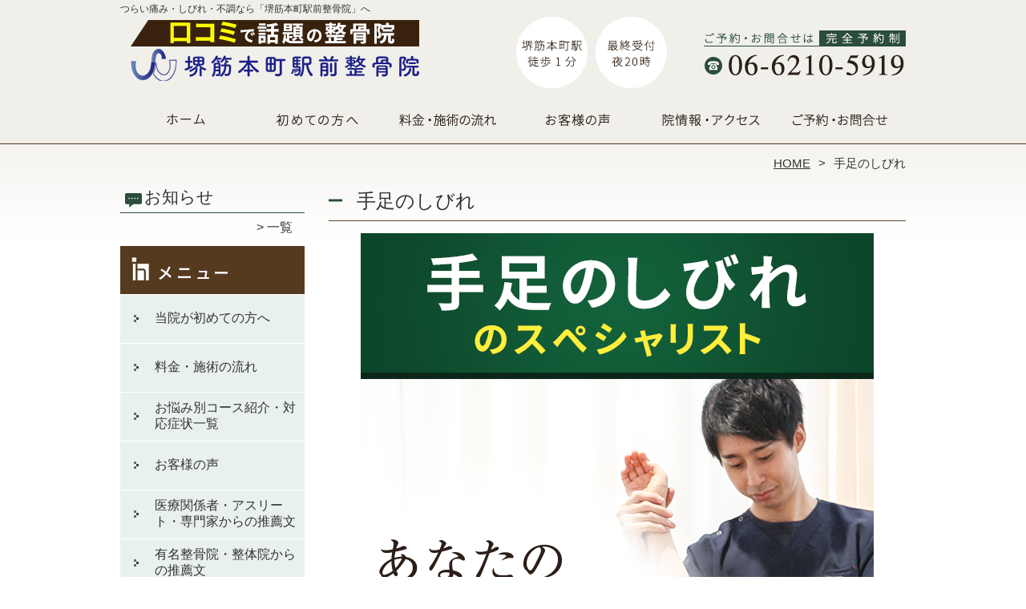

--- FILE ---
content_type: text/html; charset=UTF-8
request_url: https://sakaisujihonmachi.i-hanaoka.com/teashi-shibire
body_size: 25365
content:

<!DOCTYPE HTML>
<html dir="ltr" lang="ja">
<head>
<script async src="https://s.yimg.jp/images/listing/tool/cv/ytag.js"></script>
<script>
window.yjDataLayer = window.yjDataLayer || [];
function ytag() { yjDataLayer.push(arguments); }
ytag({"type":"ycl_cookie"});
</script>
<meta http-equiv="Content-Type" content="text/html; charset=UTF-8">
<title>大阪市・堺筋本町／手足のしびれ改善のスペシャリスト《口コミで話題の技術》</title>
<link rel="stylesheet" type="text/css" media="all" href="https://sakaisujihonmachi.i-hanaoka.com/wp-content/themes/tmp2_pc/style.css" />
<!--[if lt IE 9]>
  <meta http-equiv="Imagetoolbar" content="no" />
  <script src="//html5shiv.googlecode.com/svn/trunk/html5.js"></script>
<![endif]-->
<script type="text/javascript" src="//ajax.googleapis.com/ajax/libs/jquery/1.8.1/jquery.min.js"></script>
<script type="text/javascript" src="https://sakaisujihonmachi.i-hanaoka.com/wp-content/themes/tmp2_pc/js/scrolltop.js"></script>
<script type="text/javascript" src="https://sakaisujihonmachi.i-hanaoka.com/wp-content/themes/tmp2_pc/js/scrollsub.js"></script>
<script type="text/javascript" src="https://sakaisujihonmachi.i-hanaoka.com/wp-content/themes/tmp2_pc/js/font-resize.js"></script>
<script type="text/javascript" src="https://sakaisujihonmachi.i-hanaoka.com/wp-content/themes/tmp2_pc/js/form_autosave.js"></script>

<!-- All in One SEO Pack 2.2.7.2 by Michael Torbert of Semper Fi Web Design[352,370] -->
<meta name="description" itemprop="description" content="大阪市中央区／堺筋本町駅から徒歩1分！【医療関係者やアスリートが推薦】長年悩まされている手足のしびれも当院にお任せ下さい。あなたの不安・悩みを私たちが取り除きます。技術が評判で雑誌に多数掲載・同業からも厚い支持を頂いております。お子様連れOK／最終受付夜20時／予約優先制" />

<meta name="keywords" itemprop="keywords" content="大阪市,堺筋本町,手足のしびれ" />

<link rel="canonical" href="https://sakaisujihonmachi.i-hanaoka.com/teashi-shibire" />
<!-- /all in one seo pack -->
		<script type="text/javascript">
			window._wpemojiSettings = {"baseUrl":"https:\/\/s.w.org\/images\/core\/emoji\/72x72\/","ext":".png","source":{"concatemoji":"https:\/\/sakaisujihonmachi.i-hanaoka.com\/wp-includes\/js\/wp-emoji-release.min.js?ver=4.3"}};
			!function(a,b,c){function d(a){var c=b.createElement("canvas"),d=c.getContext&&c.getContext("2d");return d&&d.fillText?(d.textBaseline="top",d.font="600 32px Arial","flag"===a?(d.fillText(String.fromCharCode(55356,56812,55356,56807),0,0),c.toDataURL().length>3e3):(d.fillText(String.fromCharCode(55357,56835),0,0),0!==d.getImageData(16,16,1,1).data[0])):!1}function e(a){var c=b.createElement("script");c.src=a,c.type="text/javascript",b.getElementsByTagName("head")[0].appendChild(c)}var f,g;c.supports={simple:d("simple"),flag:d("flag")},c.DOMReady=!1,c.readyCallback=function(){c.DOMReady=!0},c.supports.simple&&c.supports.flag||(g=function(){c.readyCallback()},b.addEventListener?(b.addEventListener("DOMContentLoaded",g,!1),a.addEventListener("load",g,!1)):(a.attachEvent("onload",g),b.attachEvent("onreadystatechange",function(){"complete"===b.readyState&&c.readyCallback()})),f=c.source||{},f.concatemoji?e(f.concatemoji):f.wpemoji&&f.twemoji&&(e(f.twemoji),e(f.wpemoji)))}(window,document,window._wpemojiSettings);
		</script>
		<style type="text/css">
img.wp-smiley,
img.emoji {
	display: inline !important;
	border: none !important;
	box-shadow: none !important;
	height: 1em !important;
	width: 1em !important;
	margin: 0 .07em !important;
	vertical-align: -0.1em !important;
	background: none !important;
	padding: 0 !important;
}
</style>
<link rel='stylesheet' id='contact-form-7-css'  href='https://sakaisujihonmachi.i-hanaoka.com/wp-content/plugins/contact-form-7/includes/css/styles.css?ver=4.3' type='text/css' media='all' />
<link rel='stylesheet' id='jquery.lightbox.min.css-css'  href='https://sakaisujihonmachi.i-hanaoka.com/wp-content/plugins/wp-jquery-lightbox/styles/lightbox.min.css?ver=1.4.6' type='text/css' media='all' />
<script type='text/javascript' src='https://sakaisujihonmachi.i-hanaoka.com/wp-includes/js/jquery/jquery.js?ver=1.11.3'></script>
<script type='text/javascript' src='https://sakaisujihonmachi.i-hanaoka.com/wp-includes/js/jquery/jquery-migrate.min.js?ver=1.2.1'></script>
<link rel="EditURI" type="application/rsd+xml" title="RSD" href="https://sakaisujihonmachi.i-hanaoka.com/xmlrpc.php?rsd" />
<link rel="wlwmanifest" type="application/wlwmanifest+xml" href="https://sakaisujihonmachi.i-hanaoka.com/wp-includes/wlwmanifest.xml" /> 
<meta name="generator" content="WordPress 4.3" />
<link rel='shortlink' href='https://sakaisujihonmachi.i-hanaoka.com/?p=472' />
	<style type="text/css">.recentcomments a{display:inline !important;padding:0 !important;margin:0 !important;}</style>
<script>
  (function(i,s,o,g,r,a,m){i['GoogleAnalyticsObject']=r;i[r]=i[r]||function(){
  (i[r].q=i[r].q||[]).push(arguments)},i[r].l=1*new Date();a=s.createElement(o),
  m=s.getElementsByTagName(o)[0];a.async=1;a.src=g;m.parentNode.insertBefore(a,m)
  })(window,document,'script','https://www.google-analytics.com/analytics.js','ga');

  ga('create', 'UA-253972528-22', 'auto');
  ga('send', 'pageview');

</script>

<!-- Google Tag Manager -->
<script>(function(w,d,s,l,i){w[l]=w[l]||[];w[l].push({'gtm.start':
new Date().getTime(),event:'gtm.js'});var f=d.getElementsByTagName(s)[0],
j=d.createElement(s),dl=l!='dataLayer'?'&l='+l:'';j.async=true;j.src=
'https://www.googletagmanager.com/gtm.js?id='+i+dl;f.parentNode.insertBefore(j,f);
})(window,document,'script','dataLayer','GTM-PJVC3L9');</script>
<!-- End Google Tag Manager -->

<!-- Google Tag Manager -->
<script>(function(w,d,s,l,i){w[l]=w[l]||[];w[l].push({'gtm.start':
new Date().getTime(),event:'gtm.js'});var f=d.getElementsByTagName(s)[0],
j=d.createElement(s),dl=l!='dataLayer'?'&l='+l:'';j.async=true;j.src=
'https://www.googletagmanager.com/gtm.js?id='+i+dl;f.parentNode.insertBefore(j,f);
})(window,document,'script','dataLayer','GTM-PCWGC3V');</script>
<!-- End Google Tag Manager -->

<!--お客様依頼分 Google Tag Manager -->
<script>(function(w,d,s,l,i){w[l]=w[l]||[];w[l].push({'gtm.start':
new Date().getTime(),event:'gtm.js'});var f=d.getElementsByTagName(s)[0],
j=d.createElement(s),dl=l!='dataLayer'?'&l='+l:'';j.async=true;j.src=
'https://www.googletagmanager.com/gtm.js?id='+i+dl;f.parentNode.insertBefore(j,f);
})(window,document,'script','dataLayer','GTM-MC4FVQGR');</script>
<!-- End Google Tag Manager -->

<!--お客様依頼分 Meta Pixel Code -->
<script>
!function(f,b,e,v,n,t,s)
{if(f.fbq)return;n=f.fbq=function(){n.callMethod?
n.callMethod.apply(n,arguments):n.queue.push(arguments)};
if(!f._fbq)f._fbq=n;n.push=n;n.loaded=!0;n.version='2.0';
n.queue=[];t=b.createElement(e);t.async=!0;
t.src=v;s=b.getElementsByTagName(e)[0];
s.parentNode.insertBefore(t,s)}(window, document,'script',
'https://connect.facebook.net/en_US/fbevents.js');
fbq('init', '623950229120743');
fbq('track', 'PageView');
</script>
<noscript><img height="1" width="1" style="display:none"
src="https://www.facebook.com/tr?id=623950229120743&ev=PageView&noscript=1"
/></noscript>
<!-- End Meta Pixel Code -->

</head>
<body class="page page-id-472 page-template page-template-page3 page-template-page3-php">

<!-- Google Tag Manager (noscript) -->
<noscript><iframe src="https://www.googletagmanager.com/ns.html?id=GTM-PJVC3L9"
height="0" width="0" style="display:none;visibility:hidden"></iframe></noscript>
<!-- End Google Tag Manager (noscript) -->

<!-- Google Tag Manager (noscript) -->
<noscript><iframe src="https://www.googletagmanager.com/ns.html?id=GTM-PCWGC3V"
height="0" width="0" style="display:none;visibility:hidden"></iframe></noscript>
<!-- End Google Tag Manager (noscript) -->

<!--お客様依頼分 Google Tag Manager (noscript) -->
<noscript><iframe src="https://www.googletagmanager.com/ns.html?id=GTM-MC4FVQGR"
height="0" width="0" style="display:none;visibility:hidden"></iframe></noscript>
<!-- End Google Tag Manager (noscript) -->

<style type="text/css">
<!--
div[class*="slide-up"],
div[class*="slide-down"] {
  display: none;
}
div[class*="data"] {
  padding: 5px 0;
}
-->
</style>
<div id="wrap2">
  <section id="description">
    <h1>つらい痛み・しびれ・不調なら「堺筋本町駅前整骨院」へ</h1>
  </section><!-- #description end -->
  <div id="container">
    <header id="header">
      <h1 id="site-id">
        <a href="https://sakaisujihonmachi.i-hanaoka.com/"><img src="https://sakaisujihonmachi.i-hanaoka.com/wp-content/themes/tmp2_pc/images/hd-logo.png" alt="「堺筋本町駅前整骨院」 ロゴ" /></a>
      </h1><!-- #site-id end -->
      <div id="toptel"><img src="https://sakaisujihonmachi.i-hanaoka.com/wp-content/themes/tmp2_pc/images/hd-tel.png" alt="「堺筋本町駅前整骨院」 お問い合わせ" /></div>
<nav id="global-nav" class="menu-global-container"><ul id="menu-global" class="menu"><li id="menu-item-735" class="menu1 menu-item menu-item-type-custom menu-item-object-custom menu-item-home menu-item-735"><a href="https://sakaisujihonmachi.i-hanaoka.com/">ホーム</a></li>
<li id="menu-item-736" class="menu2 menu-item menu-item-type-post_type menu-item-object-page menu-item-736"><a href="https://sakaisujihonmachi.i-hanaoka.com/first">当院が初めての方へ</a></li>
<li id="menu-item-737" class="menu3 menu-item menu-item-type-post_type menu-item-object-page menu-item-737"><a href="https://sakaisujihonmachi.i-hanaoka.com/price">料金・施術の流れ</a></li>
<li id="menu-item-738" class="menu4 menu-item menu-item-type-post_type menu-item-object-page menu-item-738"><a href="https://sakaisujihonmachi.i-hanaoka.com/voice">お客様の声</a></li>
<li id="menu-item-739" class="menu5 menu-item menu-item-type-post_type menu-item-object-page menu-item-739"><a href="https://sakaisujihonmachi.i-hanaoka.com/access">院詳細・アクセス</a></li>
<li id="menu-item-740" class="menu6 menu-item menu-item-type-post_type menu-item-object-page menu-item-740"><a href="https://sakaisujihonmachi.i-hanaoka.com/contact">ご予約・お問合せ</a></li>
</ul></nav>    </header><!-- #header end -->
    <section id="contents-body">
<nav id="bread-crumb" class="bread_crumb">
	<ul>
		<li class="level-1 top"><a href="https://sakaisujihonmachi.i-hanaoka.com/">HOME</a></li>
		<li class="level-2 sub tail current">手足のしびれ</li>
	</ul>
</nav>
      <section id="sidebar">
    <section id="rp"><h2>お知らせ</h2><div id="rpm"><div class="column-group head"></div></div><span class="link-text archive-link"><a href="https://sakaisujihonmachi.i-hanaoka.com/information">一覧</a></span></section><!-- 
  <div id="sideb"><a href="/お客様の声"><img src="https://sakaisujihonmachi.i-hanaoka.com/wp-content/themes/tmp2_pc/images/side-bnr1.png" alt="お客様の声"></a></div>
  -->
        <h2 id="sideb"><img src="https://sakaisujihonmachi.i-hanaoka.com/wp-content/themes/tmp2_pc/images/menu.png" alt="「堺筋本町駅前整骨院」 メニュー"></h2>
        <div id="nav_menu-2" class="widget-container widget_nav_menu sidemenu1"><div class="menu-side-container"><ul id="menu-side" class="menu"><li id="menu-item-754" class="menu-item menu-item-type-post_type menu-item-object-page menu-item-754"><a href="https://sakaisujihonmachi.i-hanaoka.com/first">当院が初めての方へ</a></li>
<li id="menu-item-755" class="menu-item menu-item-type-post_type menu-item-object-page menu-item-755"><a href="https://sakaisujihonmachi.i-hanaoka.com/price">料金・施術の流れ</a></li>
<li id="menu-item-1160" class="menu-item menu-item-type-post_type menu-item-object-page menu-item-1160"><a href="https://sakaisujihonmachi.i-hanaoka.com/symptoms">お悩み別コース紹介・対応症状一覧</a></li>
<li id="menu-item-756" class="menu-item menu-item-type-post_type menu-item-object-page menu-item-756"><a href="https://sakaisujihonmachi.i-hanaoka.com/voice">お客様の声</a></li>
<li id="menu-item-757" class="menu-item menu-item-type-post_type menu-item-object-page menu-item-757"><a href="https://sakaisujihonmachi.i-hanaoka.com/suisen">医療関係者・アスリート・専門家からの推薦文</a></li>
<li id="menu-item-758" class="menu-item menu-item-type-post_type menu-item-object-page menu-item-758"><a href="https://sakaisujihonmachi.i-hanaoka.com/suisen2">有名整骨院・整体院からの推薦文</a></li>
<li id="menu-item-759" class="menu-item menu-item-type-post_type menu-item-object-page menu-item-759"><a href="https://sakaisujihonmachi.i-hanaoka.com/access">院詳細・アクセス</a></li>
<li id="menu-item-760" class="menu-item menu-item-type-post_type menu-item-object-page menu-item-760"><a href="https://sakaisujihonmachi.i-hanaoka.com/staff">スタッフ紹介</a></li>
<li id="menu-item-761" class="menu-item menu-item-type-post_type menu-item-object-page menu-item-761"><a href="https://sakaisujihonmachi.i-hanaoka.com/faq">Q＆A</a></li>
<li id="menu-item-762" class="menu-item menu-item-type-post_type menu-item-object-page menu-item-762"><a href="https://sakaisujihonmachi.i-hanaoka.com/contact">ご予約・お問合せ</a></li>
<li id="menu-item-763" class="menu-item menu-item-type-post_type menu-item-object-page menu-item-763"><a href="https://sakaisujihonmachi.i-hanaoka.com/blog">ブログ</a></li>
</ul></div></div>  <!--<h2 id="sideb"><img src="https://sakaisujihonmachi.i-hanaoka.com/wp-content/themes/tmp2_pc/images/menu2.png" alt="「堺筋本町駅前整骨院」 お悩み別コース紹介"></h2>
<div id="nav_menu-3" class="widget-container widget_nav_menu sidemenu2"><div class="menu-side2-container"><ul id="menu-side2" class="menu"><li id="menu-item-764" class="menu-item menu-item-type-post_type menu-item-object-page menu-item-764"><a href="https://sakaisujihonmachi.i-hanaoka.com/youtsu">腰痛</a></li>
<li id="menu-item-765" class="menu-item menu-item-type-post_type menu-item-object-page menu-item-765"><a href="https://sakaisujihonmachi.i-hanaoka.com/katakori">肩こり</a></li>
<li id="menu-item-773" class="menu-item menu-item-type-post_type menu-item-object-page menu-item-773"><a href="https://sakaisujihonmachi.i-hanaoka.com/zutsu">頭痛</a></li>
<li id="menu-item-767" class="menu-item menu-item-type-post_type menu-item-object-page menu-item-767"><a href="https://sakaisujihonmachi.i-hanaoka.com/memai">めまい・耳鳴り</a></li>
<li id="menu-item-2621" class="menu-item menu-item-type-post_type menu-item-object-page menu-item-2621"><a href="https://sakaisujihonmachi.i-hanaoka.com/meniere">メニエール病</a></li>
<li id="menu-item-766" class="menu-item menu-item-type-post_type menu-item-object-page menu-item-766"><a href="https://sakaisujihonmachi.i-hanaoka.com/jiritsushinkei">自律神経失調症</a></li>
<li id="menu-item-3077" class="menu-item menu-item-type-post_type menu-item-object-page menu-item-3077"><a href="https://sakaisujihonmachi.i-hanaoka.com/kiritsusei-chousetsushougai">起立性調整障害　</a></li>
<li id="menu-item-2618" class="menu-item menu-item-type-post_type menu-item-object-page menu-item-2618"><a href="https://sakaisujihonmachi.i-hanaoka.com/gakukansetsu">顎関節症</a></li>
<li id="menu-item-768" class="menu-item menu-item-type-post_type menu-item-object-page menu-item-768"><a href="https://sakaisujihonmachi.i-hanaoka.com/straight-neck">ストレートネック</a></li>
<li id="menu-item-769" class="menu-item menu-item-type-post_type menu-item-object-page menu-item-769"><a href="https://sakaisujihonmachi.i-hanaoka.com/nekoze">猫背矯正</a></li>
<li id="menu-item-2620" class="menu-item menu-item-type-post_type menu-item-object-page menu-item-2620"><a href="https://sakaisujihonmachi.i-hanaoka.com/senaka">背中の痛み</a></li>
<li id="menu-item-770" class="menu-item menu-item-type-post_type menu-item-object-page menu-item-770"><a href="https://sakaisujihonmachi.i-hanaoka.com/40kata-50kata">四十肩・五十肩</a></li>
<li id="menu-item-771" class="menu-item menu-item-type-post_type menu-item-object-page menu-item-771"><a href="https://sakaisujihonmachi.i-hanaoka.com/zakotsu">坐骨神経痛</a></li>
<li id="menu-item-772" class="menu-item menu-item-type-post_type menu-item-object-page menu-item-772"><a href="https://sakaisujihonmachi.i-hanaoka.com/kyousakusyou">脊柱管狭窄症</a></li>
<li id="menu-item-775" class="menu-item menu-item-type-post_type menu-item-object-page menu-item-775"><a href="https://sakaisujihonmachi.i-hanaoka.com/gikkuri">ぎっくり腰</a></li>
<li id="menu-item-774" class="menu-item menu-item-type-post_type menu-item-object-page menu-item-774"><a href="https://sakaisujihonmachi.i-hanaoka.com/suberisyou">腰椎分離症・すべり症</a></li>
<li id="menu-item-777" class="menu-item menu-item-type-post_type menu-item-object-page menu-item-777"><a href="https://sakaisujihonmachi.i-hanaoka.com/kubi">頸椎椎間板ヘルニア</a></li>
<li id="menu-item-776" class="menu-item menu-item-type-post_type menu-item-object-page menu-item-776"><a href="https://sakaisujihonmachi.i-hanaoka.com/koshi-hernia">腰椎椎間板ヘルニア</a></li>
<li id="menu-item-779" class="menu-item menu-item-type-post_type menu-item-object-page menu-item-779"><a href="https://sakaisujihonmachi.i-hanaoka.com/kyoukakudeguchi">胸郭出口症候群</a></li>
<li id="menu-item-778" class="menu-item menu-item-type-post_type menu-item-object-page menu-item-778"><a href="https://sakaisujihonmachi.i-hanaoka.com/kotsuban-kyousei">骨盤矯正・産後骨盤矯正</a></li>
<li id="menu-item-780" class="menu-item menu-item-type-post_type menu-item-object-page menu-item-780"><a href="https://sakaisujihonmachi.i-hanaoka.com/rijokin">梨状筋症候群</a></li>
<li id="menu-item-3076" class="menu-item menu-item-type-post_type menu-item-object-page menu-item-3076"><a href="https://sakaisujihonmachi.i-hanaoka.com/gyakuryuusei-shokudouen">逆流性食道炎　</a></li>
<li id="menu-item-3078" class="menu-item menu-item-type-post_type menu-item-object-page menu-item-3078"><a href="https://sakaisujihonmachi.i-hanaoka.com/fd">機能性ディスペプシア　</a></li>
<li id="menu-item-782" class="menu-item menu-item-type-post_type menu-item-object-page menu-item-782"><a href="https://sakaisujihonmachi.i-hanaoka.com/kokansetsutsu">股関節痛・変形性股関節症</a></li>
<li id="menu-item-781" class="menu-item menu-item-type-post_type menu-item-object-page menu-item-781"><a href="https://sakaisujihonmachi.i-hanaoka.com/hizanoitami">膝の痛み・変形性膝関節症</a></li>
<li id="menu-item-3081" class="menu-item menu-item-type-post_type menu-item-object-page menu-item-3081"><a href="https://sakaisujihonmachi.i-hanaoka.com/osgood">オスグッド病　</a></li>
<li id="menu-item-3080" class="menu-item menu-item-type-post_type menu-item-object-page menu-item-3080"><a href="https://sakaisujihonmachi.i-hanaoka.com/shinsplint">シンスプリント 　</a></li>
<li id="menu-item-2619" class="menu-item menu-item-type-post_type menu-item-object-page menu-item-2619"><a href="https://sakaisujihonmachi.i-hanaoka.com/sokutei-kinmakuen">足底筋膜炎</a></li>
<li id="menu-item-783" class="menu-item menu-item-type-post_type menu-item-object-page current-menu-item page_item page-item-472 current_page_item menu-item-783"><a href="https://sakaisujihonmachi.i-hanaoka.com/teashi-shibire">手足のしびれ</a></li>
<li id="menu-item-3079" class="menu-item menu-item-type-post_type menu-item-object-page menu-item-3079"><a href="https://sakaisujihonmachi.i-hanaoka.com/tennis-golf-hiji">テニス肘・ゴルフ肘 　</a></li>
<li id="menu-item-784" class="menu-item menu-item-type-post_type menu-item-object-page menu-item-784"><a href="https://sakaisujihonmachi.i-hanaoka.com/kenshoen">腱鞘炎</a></li>
<li id="menu-item-785" class="menu-item menu-item-type-post_type menu-item-object-page menu-item-785"><a href="https://sakaisujihonmachi.i-hanaoka.com/baneyubi">ばね指</a></li>
<li id="menu-item-786" class="menu-item menu-item-type-post_type menu-item-object-page menu-item-786"><a href="https://sakaisujihonmachi.i-hanaoka.com/morton">モートン病</a></li>
<li id="menu-item-787" class="menu-item menu-item-type-post_type menu-item-object-page menu-item-787"><a href="https://sakaisujihonmachi.i-hanaoka.com/other">その他</a></li>
</ul></div></div>-->
<h2 id="sideb"><img src="https://sakaisujihonmachi.i-hanaoka.com/wp-content/themes/tmp2_pc/images/menu3.png" alt="お役立ち情報"></h2>
<div id="nav_menu-5" class="widget-container widget_nav_menu sidemenu3"><div class="menu-side3%ef%bc%88%e3%81%8a%e5%bd%b9%e7%ab%8b%e3%81%a1%e6%83%85%e5%a0%b1%ef%bc%89-container"><ul id="menu-side3%ef%bc%88%e3%81%8a%e5%bd%b9%e7%ab%8b%e3%81%a1%e6%83%85%e5%a0%b1%ef%bc%89" class="menu"><li id="menu-item-1702" class="menu-item menu-item-type-post_type menu-item-object-page menu-item-1702"><a href="https://sakaisujihonmachi.i-hanaoka.com/column7">当院の整体について</a></li>
<li id="menu-item-1703" class="menu-item menu-item-type-post_type menu-item-object-page menu-item-1703"><a href="https://sakaisujihonmachi.i-hanaoka.com/column11">自然治癒力と整体</a></li>
<li id="menu-item-1704" class="menu-item menu-item-type-post_type menu-item-object-page menu-item-1704"><a href="https://sakaisujihonmachi.i-hanaoka.com/column6">多すぎる整骨院</a></li>
<li id="menu-item-1705" class="menu-item menu-item-type-post_type menu-item-object-page menu-item-1705"><a href="https://sakaisujihonmachi.i-hanaoka.com/column8">整体の選び方を教えて！整体なら堺筋本町駅前整骨院がおすすめの理由！</a></li>
<li id="menu-item-1706" class="menu-item menu-item-type-post_type menu-item-object-page menu-item-1706"><a href="https://sakaisujihonmachi.i-hanaoka.com/column1">【どこに行けばいいの？】腰痛に整体は効果があるのか？</a></li>
<li id="menu-item-1707" class="menu-item menu-item-type-post_type menu-item-object-page menu-item-1707"><a href="https://sakaisujihonmachi.i-hanaoka.com/column5">危険な矯正</a></li>
<li id="menu-item-1708" class="menu-item menu-item-type-post_type menu-item-object-page menu-item-1708"><a href="https://sakaisujihonmachi.i-hanaoka.com/column10">腰痛になる生活習慣</a></li>
<li id="menu-item-1709" class="menu-item menu-item-type-post_type menu-item-object-page menu-item-1709"><a href="https://sakaisujihonmachi.i-hanaoka.com/column3">肩こりは整体とセルフケアで改善しよう</a></li>
<li id="menu-item-1710" class="menu-item menu-item-type-post_type menu-item-object-page menu-item-1710"><a href="https://sakaisujihonmachi.i-hanaoka.com/column2">プロが教える正しいストレッチのやり方</a></li>
<li id="menu-item-1711" class="menu-item menu-item-type-post_type menu-item-object-page menu-item-1711"><a href="https://sakaisujihonmachi.i-hanaoka.com/column4">オフィスでできる肩こりストレッチ5選！肩こりの原因を知って対策！</a></li>
<li id="menu-item-1712" class="menu-item menu-item-type-post_type menu-item-object-page menu-item-1712"><a href="https://sakaisujihonmachi.i-hanaoka.com/column9">産後骨盤矯正におすすめの体操3選！早めに骨盤を整えて見た目痩せ！</a></li>
</ul></div></div>
        <div id="blog-category">
          <h2><a title="ブログ" href="/blog"><img src="https://sakaisujihonmachi.i-hanaoka.com/wp-content/themes/tmp2_pc/images/menu-blog.png" alt="「堺筋本町駅前整骨院」 メニュー3"></a></h2>
          <ul>
	<li class="cat-item cat-item-52"><a href="https://sakaisujihonmachi.i-hanaoka.com/blog?view=off" >ブログ</a> (24)
</li>
          </ul>
          <a title="ブログ" class="all" href="/blog">全てのブログ記事を見る＞</a>
        </div>

<div id="sideb"><a href="https://i-hanaoka.com/" target="_blank"><img src="/wp-content/themes/tmp2_pc/images/side-btn-00.png" alt="本院" width="230" height="45" /></a></div>
<div id="sideb"><a href="https://esaka.i-hanaoka.com/" target="_blank"><img src="https://sakaisujihonmachi.i-hanaoka.com/wp-content/themes/tmp2_pc/images/side-btn-01.png" alt="江坂院はコチラ＞"></a></div>
<div id="sideb"><a href="https://toyonaka.i-hanaoka.com/" target="_blank"><img src="/wp-content/themes/tmp2_pc/images/side-btn-03.png" alt="豊中駅前整体院" width="230" height="45" /></a></div>

          <div id="sidead">
  <ul>
  <li>堺筋本町駅前整骨院</li>
  <li>大阪市中央区南本町2-1-1 本町サザンビル302号</li>
  <li>交通:</br>
大阪メトロ堺筋線「堺筋本町」駅 徒歩1分</li>
  <li>TEL:06-6210-5919</li>
  <li>受付時間:</br>
平日10:00〜12:30、15:30〜20:00</br>
土曜9:00〜12:30、14:00〜18:00</li>
  <li>定休日:水曜・日曜・祝日</li>

  </ul>
 </div>
 <aside>
<div id="sidetw">
<a href="https://twitter.com/share" class="twitter-share-button" data-url="https://sakaisujihonmachi.i-hanaoka.com/" data-lang="ja">ツイート</a>
<script>!function(d,s,id){var js,fjs=d.getElementsByTagName(s)[0],p=/^http:/.test(d.location)?'http':'https';if(!d.getElementById(id)){js=d.createElement(s);js.id=id;js.src=p+'://platform.twitter.com/widgets.js';fjs.parentNode.insertBefore(js,fjs);}}(document, 'script', 'twitter-wjs');</script>
</div>
<div id="sidefb"><iframe src="//www.facebook.com/v2.0/plugins/like.php?href=http%3A%2F%2Fsakaisujihonmachi.i-hanaoka.com%2F&amp;width&amp;layout=button_count&amp;action=like&amp;show_faces=true&amp;share=false&amp;height=21" scrolling="no" frameborder="0" style="border:none; overflow:hidden; height:21px;" allowTransparency="true"></iframe></div>
<div id="sideb"><a href="https://criniere4.com/" target="_blank" rel="nofollow"><img src="/wp-content/themes/tmp2_pc/images/side-btn-recruit.png" alt="求人サイト" width="230" height="auto" /></a></div>

</aside>
      </section><!-- #sidebar end  -->      <section id="contentspage">
        <article>
          <header class="page-header">
            <h1 class="page-title">手足のしびれ</h1>
          </header>
          <section class="entry-content">
            <p style="text-align: center;"><img class="size-medium aligncenter wp-image-1186" src="https://sakaisujihonmachi.i-hanaoka.com/wp-content/plugins/lazy-load/images/1x1.trans.gif" data-lazy-src="https://sakaisujihonmachi.i-hanaoka.com/wp-content/uploads/2021/09/side-main-18.png" alt="手足のしびれのスペシャリスト" width="640" height="1200" /><noscript><img class="size-medium aligncenter wp-image-1186" src="https://sakaisujihonmachi.i-hanaoka.com/wp-content/uploads/2021/09/side-main-18.png" alt="手足のしびれのスペシャリスト" width="640" height="1200" /></noscript></p>
<p style="text-align: center;"></p>
<p style="text-align: center;"><h2 class="noh2-img"><a href="https://sakaisujihonmachi.i-hanaoka.com/contact"><img class="aligncenter wp-image-1937 size-medium" src="https://sakaisujihonmachi.i-hanaoka.com/wp-content/plugins/lazy-load/images/1x1.trans.gif" data-lazy-src="https://sakaisujihonmachi.i-hanaoka.com/wp-content/uploads/2022/03/bnr-C-2.png" alt="キャンペーン中" width="640" height="150" /><noscript><img class="aligncenter wp-image-1937 size-medium" src="https://sakaisujihonmachi.i-hanaoka.com/wp-content/uploads/2022/03/bnr-C-2.png" alt="キャンペーン中" width="640" height="150" /></noscript></a></h2></p>
<p style="text-align: center;"><h2 class="noh2-img"><img class="size-medium aligncenter wp-image-1019 size-full" src="https://sakaisujihonmachi.i-hanaoka.com/wp-content/plugins/lazy-load/images/1x1.trans.gif" data-lazy-src="https://sakaisujihonmachi.i-hanaoka.com/wp-content/uploads/2021/09/bnr-A-1.png" alt="感染防止対策を実施しています" width="640" height="auto" /><noscript><img class="size-medium aligncenter wp-image-1019 size-full" src="https://sakaisujihonmachi.i-hanaoka.com/wp-content/uploads/2021/09/bnr-A-1.png" alt="感染防止対策を実施しています" width="640" height="auto" /></noscript></h2></p>
<p style="text-align: center;"> </p>
<p style="text-align: center;"><h2 class="noh2-img"><img class="size-medium aligncenter wp-image-1020" src="https://sakaisujihonmachi.i-hanaoka.com/wp-content/plugins/lazy-load/images/1x1.trans.gif" data-lazy-src="https://sakaisujihonmachi.i-hanaoka.com/wp-content/uploads/2021/09/bnr-A-2.png" alt="数々の重症者を改善へと導いた奇跡の整骨院" width="640" height="auto" /><noscript><img class="size-medium aligncenter wp-image-1020" src="https://sakaisujihonmachi.i-hanaoka.com/wp-content/uploads/2021/09/bnr-A-2.png" alt="数々の重症者を改善へと導いた奇跡の整骨院" width="640" height="auto" /></noscript></h2></p>
<p><span style="font-size: 24px;"><strong class="marker-yellow">しびれは少しでも早くに施術開始することが重要です。</strong></span></p>
<p>&nbsp;</p>
<p style="text-align: center;"><span style="font-size: 24px; font-family: 'ＭＳ Ｐ明朝';"><strong>まずはお客様から</strong></span><br /> <span style="font-size: 24px; font-family: 'ＭＳ Ｐ明朝';"><strong>届いた<span style="color: #f24009;">喜びの声</span>を</strong></span><br /> <span style="font-size: 24px; font-family: 'ＭＳ Ｐ明朝';"><strong>ご覧ください</strong></span></p>
<p><img class="aligncenter size-full wp-image-645" src="https://sakaisujihonmachi.i-hanaoka.com/wp-content/plugins/lazy-load/images/1x1.trans.gif" data-lazy-src="https://sakaisujihonmachi.i-hanaoka.com/wp-content/uploads/2021/09/arrow.png" alt="↓" width="181" height="36" /><noscript><img class="aligncenter size-full wp-image-645" src="https://sakaisujihonmachi.i-hanaoka.com/wp-content/uploads/2021/09/arrow.png" alt="↓" width="181" height="36" /></noscript></p>
<table class="top-table">
<tbody>
<tr>
<td class="fs16" style="background-color: #f4f9f7;">
<p><span style="font-size: 20px; font-weight: bold; color: #406854;">「腰の強い痛みと足の痺れが取れテニスとゴルフが再開できた。」</span></p>
<p><img class="size-medium alignright wp-image-2431" src="https://sakaisujihonmachi.i-hanaoka.com/wp-content/plugins/lazy-load/images/1x1.trans.gif" data-lazy-src="https://sakaisujihonmachi.i-hanaoka.com/wp-content/uploads/2017/04/IMG_1304.jpg" alt="IMG_1304" width="300" height="224" /><noscript><img class="size-medium alignright wp-image-2431" src="https://sakaisujihonmachi.i-hanaoka.com/wp-content/uploads/2017/04/IMG_1304.jpg" alt="IMG_1304" width="300" height="224" /></noscript></p>
<p>テニスとゴルフ、ジョギングを楽しんでいてこれまで健康に過ごしていましたが、沖縄旅行中に<strong><span style="color: #f24009;">ひどい腰痛と足の痺れが出て歩行困難になりました。</span></strong></p>
<p>大阪マラソンに向けた練習や連日のテレワークなど負担をかけることが多かったので、それが原因かと。</p>
<p><strong><span style="color: #f24009;">痛みが強く朝起き上がるのにも1時間以上かかり、椅子に座ることもできず、</span></strong>近所の整骨院・整形外科に通うが痛みが酷くなる一方でした。何よりも現状や対処法の説明に不満を募らせた印象です。</p>
<p>改善しない状況で落ち込む中、評価が高く口コミの質の良さを見てこちらに惹かれました。初回の説明では現状を骨格模型を使い丁寧な説明がありました。また、今後の施術プランも細かく提示していただきました。</p>
<p><strong class="marker-yellow">何よりも「時間を要しますが、確実によくなりますよ」と断言いただいたことに誠意を感じました。施術は最初は週に2回、今はかなり調子がよくなり間隔を空けています。</strong></p>
<p>仕事はもちろん、運動も再開することができただただ感謝しかありません。今後は油断することなく、要所で先生にアドバイスをいただきながら趣味のスポーツを永く続けていきたいと思います。引き続きよろしくお願い致します。</p>
<p>（玉川様）</p>
<p><span style="font-size: 12px; color: #8b8b8b;">※効果には個人差があります</span></p>
</td>
</tr>
<tr>
<td class="fs16" style="background-color: #f4f9f7;">
<p><span style="color: #406854;"><strong><span style="font-size: 20px;">「足の痺れと痛みが消えて歩きやすくなりました。」</span></strong></span></p>
<p><img class="size-medium alignright wp-image-2349" src="https://sakaisujihonmachi.i-hanaoka.com/wp-content/plugins/lazy-load/images/1x1.trans.gif" data-lazy-src="https://sakaisujihonmachi.i-hanaoka.com/wp-content/uploads/2017/04/IMG_1239.jpg" alt="IMG_1239" width="300" height="224" /><noscript><img class="size-medium alignright wp-image-2349" src="https://sakaisujihonmachi.i-hanaoka.com/wp-content/uploads/2017/04/IMG_1239.jpg" alt="IMG_1239" width="300" height="224" /></noscript></p>
<p>ある時から<strong><span style="color: #f24009;">腰の痛みと足の痺れ</span></strong>が出てきました。足の痺れが歩く時に支障があってとても辛くて近所の整形外科に行きました。</p>
<p>レントゲンで<span style="color: #000000;">椎間板ヘルニア</span>だと言われて病院のリハビリに通ったり、痛み止めや湿布もしたけどなかなか良くならないので、スマホで足の痺れで検索したら堺筋本町駅前整骨院にたどり着きました。</p>
<p>痺れは簡単に取れないと思っていましたが、施術を受ける内にだんだん良くなってきました。私の場合は<strong class="marker-yellow">５回目くらいで痺れの強さがぐっと減り、以前だと歩く時に足が痺れてとても辛かったのに、それがなくなった</strong>のですごく安心しました。</p>
<p>私と同じ症状の方は一度先生に見てもらってください。</p>
<p>（桃井様）</p>
<p><span style="font-size: 12px; color: #8b8b8b;">※効果には個人差があります</span></p>
</td>
</tr>
<tr>
<td class="fs16" style="background-color: #f4f9f7;"><span style="font-size: 20px; font-weight: bold; color: #406854;">「ずっと気になっていた手のしびれが良くなって安心しました！」</span>
<p><img class="alignright size-medium wp-image-620" src="https://sakaisujihonmachi.i-hanaoka.com/wp-content/plugins/lazy-load/images/1x1.trans.gif" data-lazy-src="https://sakaisujihonmachi.i-hanaoka.com/wp-content/voice_images/customer/v_upfile40.jpg" alt="" width="300px" height="auto" /><noscript><img class="alignright size-medium wp-image-620" src="https://sakaisujihonmachi.i-hanaoka.com/wp-content/voice_images/customer/v_upfile40.jpg" alt="" width="300px" height="auto" /></noscript></p>
<p><strong><span style="color: #f24009;">右手のしびれ</span></strong>を数ヶ月前に感じて、整形外科でMRIを撮ってもらうと後縦靭帯骨化症といって首の靭帯が骨になってきていて、これが原因でしびれが出ているのだろうといわれました。</p>
<p>とりあえず首は激しく動かさないようにとだけいわれ、痛み止めをもらい帰宅しました。</p>
<p>どうにかしてこの手のしびれが良くならないかと思い自分で色々と調べていた時に堺筋本町駅前整骨院さんを知り伺ってみることにしました。</p>
<p>先生に整形外科でいわれたことを伝えると、それが原因でない場合もあるのでとりあえず5回受けてみて変化が出れば続けていきましょうといわれて施術がスタートしました。</p>
<p><span style="color: #f24009;"><span style="background-color: #ffffff; color: #000000;">実際に</span></span><span style="color: #000000;"><strong class="marker-yellow">３〜4回施術を受けたぐらいから手のしびれが出る頻度が少なくなり、6回目にはしびれが全くなくなりました。</strong></span></p>
<p>先生曰く、首の骨の硬さや詰まりを取るとしびれがなくなることが多いのだそうです。</p>
<p>悩んでいたしびれがなくなり本当に助かりました。</p>
<p>（宮下様）</p>
<p><span style="font-size: 12px; color: #8b8b8b;">※効果には個人差があります</span></p>
</td>
</tr>
<tr>
<td class="fs16" style="background-color: #f4f9f7;">
<p><span style="font-size: 20px; font-weight: bold; color: #406854;">「手の痺れと違和感がなくなりました。」</span></p>
<p><span style="font-size: 16px;"><a href="https://esaka.i-hanaoka.com/wp-content/uploads/2021/08/IMG_7462-2.jpg" rel="lightbox[472]"><img class="size-medium alignright wp-image-3291" src="https://sakaisujihonmachi.i-hanaoka.com/wp-content/plugins/lazy-load/images/1x1.trans.gif" data-lazy-src="https://esaka.i-hanaoka.com/wp-content/uploads/2021/08/IMG_7462-2.jpg" alt="IMG_7462 2" width="300" height="225" /><noscript><img class="size-medium alignright wp-image-3291" src="https://esaka.i-hanaoka.com/wp-content/uploads/2021/08/IMG_7462-2.jpg" alt="IMG_7462 2" width="300" height="225" /></noscript></a></span></p>
<p><span style="font-size: 16px;">冬になったぐらいから<span style="color: #f24009;"><strong>左肩から指先までの痺れと痛みが強くなり</strong></span>、以前にも胸郭出口症候群になっていたので気になりすぐにこちらに伺いました。</span></p>
<p><span style="font-size: 16px;">ここまで体の説明をわかりやすくしてもらったことはなかったですし、良くなるイメージを持てました。施術をしていただいて少しずつ痛みと痺れが取れていき、回を重ねるごとに良くなっていきました。</span></p>
<p><span style="font-size: 16px;"><strong class="marker-yellow">今では症状は全く気にならなくなりました</strong>が、今後再発しないように定期的にメンテナンスをしてもらおうと考えています。これからもよろしくお願いします。</span></p>
<p><span style="font-size: 16px;">（鳥越様）</span></p>
<p><span style="font-size: 12px; color: #8b8b8b;">※効果には個人差があります</span></p>
</td>
</tr>
</tbody>
</table>
<p>&nbsp;</p>
<p>&nbsp;</p>
<p style="text-align: center;"><span style="font-size: 24px; font-family: 'ＭＳ Ｐ明朝';">このようなお悩みは</span><br /> <span style="font-size: 24px; font-family: 'ＭＳ Ｐ明朝';">＼ありませんか？／</span></p>
<article class="malls-group top-list">
<ul>
<li>痺れの薬を飲み続けているが変化がない</li>
<li>手足に痺れを感じてから長い時間が経っている</li>
<li>足の感覚が鈍くなってきた</li>
<li>痺れと一生付き合っていくしかないと諦めている</li>
<li>「脳には異常はないので様子を見ましょう」と言われた</li>
<li>痺れが気になって夜眠りづらい</li>
<li>安静にしていると特に痺れが気になる</li>
</ul>
</article>
<p style="text-align: center;"><img class="aligncenter size-full wp-image-645" src="https://sakaisujihonmachi.i-hanaoka.com/wp-content/plugins/lazy-load/images/1x1.trans.gif" data-lazy-src="https://sakaisujihonmachi.i-hanaoka.com/wp-content/uploads/2021/09/arrow.png" alt="↓" width="181" height="36" /><noscript><img class="aligncenter size-full wp-image-645" src="https://sakaisujihonmachi.i-hanaoka.com/wp-content/uploads/2021/09/arrow.png" alt="↓" width="181" height="36" /></noscript></p>
<p style="text-align: center;"><span style="font-family: 'ＭＳ Ｐ明朝'; font-size: 24px;">そのお悩み、<br />私たちプロにお任せ下さい！</span></p>
<p>&nbsp;</p>
<p style="text-align: center;"><span style="font-family: 'ＭＳ Ｐ明朝'; font-size: x-large;"><b>あなたの<span style="color: #f24009;">悩み</span>を<br />解決することを<br /></b></span><span style="font-family: 'ＭＳ Ｐ明朝'; font-size: x-large;"><b><span style="color: #f24009;">約束</span>する</b></span></p>
<p><img class="aligncenter wp-image-2732 size-width100per" src="https://sakaisujihonmachi.i-hanaoka.com/wp-content/plugins/lazy-load/images/1x1.trans.gif" data-lazy-src="https://sakaisujihonmachi.i-hanaoka.com/wp-content/uploads/2021/09/IMG-32752-e1669081257187.jpg" alt="IMG-3275" width="2876" height="1059" /><noscript><img class="aligncenter wp-image-2732 size-width100per" src="https://sakaisujihonmachi.i-hanaoka.com/wp-content/uploads/2021/09/IMG-32752-e1669081257187.jpg" alt="IMG-3275" width="2876" height="1059" /></noscript></p><p><strong>当院のHPをご覧いただきありがとうございます。</strong></p><p><span style="color: #000000;"><strong><span style="color: #f24009;">「ホンモノの整体を提供し多くの人に貢献する」</span></strong>を理念に掲げて日々取り組んでいます。</span></p><p>そのために次の３つを重要視しております。</p><p><strong class="marker-yellow">①誰が聞いてもわかりやすい説明力</strong></p><p><strong class="marker-yellow">②症状を根本改善まで導く技術力</strong></p><p><strong class="marker-yellow">③悩みに寄り添い共感できる人間力</strong></p><p>最初から最後まで施術担当者が変わることなくあなたをサポートします。</p><p>&nbsp;</p><p>あなたはこのような悩みを抱えていませんか？</p><p>&nbsp;</p><p><strong>・病院に行っても痛み止めをもらうだけ</strong></p><p><strong>・改善は難しいと宣告された</strong></p><p><strong>・何件も病院や整骨院を回ったが改善しない</strong></p><p><strong>・どこの整骨院・整体院に行っても同じだと思っている</strong></p><p>&nbsp;</p><p>当院はそんなあなたの<strong><span style="color: #f24009;">どんな悩みも受け止めて改善に導きます。もう大丈夫です。</span></strong></p><p>未来が見えなくなってしまった方に救いの手をそっと差し伸べる。</p><p>そのために日々アップデートを積み重ねている施術師たちです。</p><p>身体は簡単で単純なものではありません。そのことを私たちは知っているからこそ<span style="color: #f24009;"><strong>本物の施術</strong></span>で対応します。</p>
<p>&nbsp;</p>
<p>&nbsp;</p>
<h2 class="noh2-img"><img class="size-medium aligncenter wp-image-1018" src="https://sakaisujihonmachi.i-hanaoka.com/wp-content/plugins/lazy-load/images/1x1.trans.gif" data-lazy-src="https://sakaisujihonmachi.i-hanaoka.com/wp-content/uploads/2021/09/bnr-B-1.png" alt="当院はプロアスリートや専門家も通っています" width="640" height="auto" /><noscript><img class="size-medium aligncenter wp-image-1018" src="https://sakaisujihonmachi.i-hanaoka.com/wp-content/uploads/2021/09/bnr-B-1.png" alt="当院はプロアスリートや専門家も通っています" width="640" height="auto" /></noscript></h2>
<p>&nbsp;</p>
<p>&nbsp;</p>
<p style="text-align: center;"><strong><span style="font-family: 'ＭＳ Ｐ明朝'; font-size: 24px;">なぜ、<span style="text-decoration: underline;">どこに行っても良く</span><br /> <span style="text-decoration: underline;">ならない手足のしびれ</span>が<br /> <span style="color: #f24009;">根本改善</span>するのか？</span></strong></p>
<p>&nbsp;</p>
<h2 class="bgh2">他で良くならない理由</h2>
<p><img class="aligncenter size-width100per wp-image-1051" src="https://sakaisujihonmachi.i-hanaoka.com/wp-content/plugins/lazy-load/images/1x1.trans.gif" data-lazy-src="https://sakaisujihonmachi.i-hanaoka.com/wp-content/uploads/2021/08/5787c083746b1f654c34a940629ef9af_s.jpg" alt="手しびれ" /><noscript><img class="aligncenter size-width100per wp-image-1051" src="https://sakaisujihonmachi.i-hanaoka.com/wp-content/uploads/2021/08/5787c083746b1f654c34a940629ef9af_s.jpg" alt="手しびれ" /></noscript></p>
<p>手足の痺れで長い間悩んでいる方がたくさんおられます。24時間絶えず痺れていたりすると、本当に辛いですよね。</p>
<p>あなたは今までその痺れに対してどのような対処をされてきましたか？病院に行くと薬をもらって飲んだり、牽引をされたり、湿布を出してもらったりなどがメインになります。</p>
<p>この段階で痺れがよくなるという方はとても稀であり、その次にもみほぐし屋さんや整骨院に行かれて電気やもみほぐしを受けるという場合が多いと思います。</p>
<p>それでもなかなか良くならない、もしくは再発するといった場合は痺れに対する根本的なアプローチができていないのかもしれません。</p>
<p>当院にはそのような手足の痺れであちこち転々とされてきた方が辿り着き、症状を改善されている実績があります。ぜひ安心してお読みください。</p>
<p>&nbsp;</p>
<h2 class="bgh2">症状についての説明　</h2>
<p><img class="aligncenter size-width100per wp-image-1052" src="https://sakaisujihonmachi.i-hanaoka.com/wp-content/plugins/lazy-load/images/1x1.trans.gif" data-lazy-src="https://sakaisujihonmachi.i-hanaoka.com/wp-content/uploads/2021/08/1236bdbefe494eb3d7ce9f3c4c7dcfc8_s.jpg" alt="足しびれ" /><noscript><img class="aligncenter size-width100per wp-image-1052" src="https://sakaisujihonmachi.i-hanaoka.com/wp-content/uploads/2021/08/1236bdbefe494eb3d7ce9f3c4c7dcfc8_s.jpg" alt="足しびれ" /></noscript></p>
<p>痺れにも色々な種類があります。</p>
<ul>
<li><span style="text-decoration: underline;">脳から影響しているもの（脳梗塞など）</span></li>
<li><span style="text-decoration: underline;">背骨や椎間板などの変形・変性によるもの</span></li>
<li><span style="text-decoration: underline;">血行不良によるもの</span></li>
<li><span style="text-decoration: underline;">神経が筋肉によって圧迫されているもの</span></li>
<li><span style="text-decoration: underline;">糖尿病などの内科的疾かんによるもの</span></li>
</ul>
<p>脳が影響しているものでは、整骨院ではなくすぐに病院で検査を受けてください。</p>
<p>脳梗塞の場合は先に呂律が回らない、どちらか片方の手足が痺れる、感覚が鈍くなるなどの前駆症状があります。</p>
<p>この場合は素早く病院へ行きましょう。</p>
<p>背骨や椎間板などによるものでは、脊柱管狭窄症、椎間板ヘルニア、すべり症などがあります。手足の痺れで多いパターンになります。</p>
<p>血行不良によるものでは例えば冷え性の方や外気温が寒い所にいる時など、身体の血流が悪くなることによって末梢の神経に痺れが現れます。</p>
<p>比較的改善しやすい痺れになります。</p>
<p>神経が筋肉によって圧迫されているものでは、梨状筋症候群、胸郭出口症候群などがあります。</p>
<p>これらは整形外科での判断がつきにくく、原因が分からないといわれたまま痺れと付き合っている方も多いです。</p>
<p>糖尿病など内科的疾かんによるものでは糖尿病や薬の副作用など、飲み合わせなどでも起こることがあります。常に持病や常備薬について医師と相談しましょう。</p>
<p>当院で対応可能で、且つ改善へ繋げることができるものは上記の中から選ぶと以下になります。</p>
<ul>
<li><span style="text-decoration: underline;">背骨や椎間板によるもの</span></li>
<li><span style="text-decoration: underline;">血行不良によるもの</span></li>
<li><span style="text-decoration: underline;">神経が筋肉によって圧迫されているもの</span></li>
</ul>
<p>となります。</p>
<p>&nbsp;</p>
<h2 class="bgh2">原因</h2>
<p><img class="aligncenter size-width100per wp-image-1053" src="https://sakaisujihonmachi.i-hanaoka.com/wp-content/plugins/lazy-load/images/1x1.trans.gif" data-lazy-src="https://sakaisujihonmachi.i-hanaoka.com/wp-content/uploads/2021/08/imasia_1765175_M-e1475805188181.jpg" alt="足しびれ" /><noscript><img class="aligncenter size-width100per wp-image-1053" src="https://sakaisujihonmachi.i-hanaoka.com/wp-content/uploads/2021/08/imasia_1765175_M-e1475805188181.jpg" alt="足しびれ" /></noscript></p>
<ul>
<li><span style="text-decoration: underline;">背骨や椎間板による痺れ</span></li>
<li><span style="text-decoration: underline;">血行不良による痺れ</span></li>
<li><span style="text-decoration: underline;">神経が筋肉によって圧迫されている痺れ</span></li>
</ul>
<p>には共通している原因があります。それは身体の歪みや骨や関節の硬さです。</p>
<p>身体が歪むことで一部分の筋肉に負担がかかることよって神経を圧迫したり、筋肉に負担がかかり続けることで椎間板にも負担がかかったりと、様々なパターンがあります。</p>
<p>このような痺れもいきなり出るものではなく、その前に身体がなんらかのサインを出している場合がほとんどです。</p>
<p>例えば手の痺れが出る前には肩こりがあったり、足の痺れが出る前には腰痛があったりなどです。このような身体からのサインを見過ごすと痺れとして現れてきます。</p>
<p>&nbsp;</p>
<h2 class="bgh2">当院での改善法</h2>
<p><img class="aligncenter size-width100per wp-image-679" src="https://sakaisujihonmachi.i-hanaoka.com/wp-content/plugins/lazy-load/images/1x1.trans.gif" data-lazy-src="https://sakaisujihonmachi.i-hanaoka.com/wp-content/uploads/2021/09/210613_00781-e1632071360838.jpg" alt="施術" /><noscript><img class="aligncenter size-width100per wp-image-679" src="https://sakaisujihonmachi.i-hanaoka.com/wp-content/uploads/2021/09/210613_00781-e1632071360838.jpg" alt="施術" /></noscript></p>
<p>当院では痺れがどの部位のどのような原因から起きているかをしっかり検査で見極めていきます。</p>
<p>手の痺れであれば、<strong>頚椎、斜角筋、小胸筋、肩甲骨、肋骨、前腕</strong>などその方に合った部分を調整していくことでその場で手が温かくなって、痺れがスーッと引いていくことも少なくありません。</p>
<p>ただし痺れは1回で即効性を感じる場合ばかりではなく、数回の施術が必要になることもあります。</p>
<p>違和感→痛み→痺れというように段階的に身体の状態は悪くなっていきますので、痺れが現れた時には悪い状態といえるからです。</p>
<p>そのような状態であっても、しっかり根本へのアプローチを続けていくことによって次第に身体の歪みや硬さが改善され、神経の流れが正常になり、血流が流れることによって筋肉が柔らかくなり痺れが良くなっていきます。</p>
<p>当院はあなたの頑固な手足のしびれを改善するために適切な施術と再発を防ぐための生活指導を徹底しております。</p>
<p><strong class="marker-yellow">当院は手足のしびれの改善を諦めません。</strong></p>
<p>1人で悩まずに、まずは症状をお気軽に相談してください。</p>
<p>あなたのお電話をお待ちしております。</p>
<p>&nbsp;</p>
<p style="text-align: center;"><h2 class="noh2-img"><img class="size-medium aligncenter wp-image-646 size-full" src="https://sakaisujihonmachi.i-hanaoka.com/wp-content/plugins/lazy-load/images/1x1.trans.gif" data-lazy-src="https://sakaisujihonmachi.i-hanaoka.com/wp-content/uploads/2021/09/rd-bnr1.png" alt="キャンペーン" width="640" height="132" /><noscript><img class="size-medium aligncenter wp-image-646 size-full" src="https://sakaisujihonmachi.i-hanaoka.com/wp-content/uploads/2021/09/rd-bnr1.png" alt="キャンペーン" width="640" height="132" /></noscript></h2><p>&nbsp;</p><p style="text-align: center;"><strong>初回に私達の施術を受けて<br /> </strong><strong>違いをご実感ください。</strong></p><p style="text-align: center;"> </p><p style="text-align: center;"><span style="font-size: 24px;"><strong><span style="color: #00008e; font-size: 28px;">2/8 </span><span style="font-size: 20px;">までに</span></strong></span><br /> <span style="font-size: 20px;"> <strong>＼ 特典を見た！とご予約の方に限り ／</strong></span></p><p style="text-align: center;">  </p><p style="text-align: center;"><span style="font-size: 28px;">根本改善整体コース</span></p><p style="text-align: center;"><span style="color: #ff3c00; font-size: 28px;"><strong><span style="font-size: 36px;"><span style="color: #ff0000;">初回限定 1,980円</span><br /> </span></strong></span><strong>（通常 1回　6,500円）</strong></p><p style="text-align: center;"> </p><p style="text-align: center;"><span style="font-size: 16px;">予約多数のため先着10名様のみ</span><br /> →　<strong>あと<span style="font-size: 28px; color: #00008e;">2名</span></strong></p><p style="text-align: center;">※全て税込価格</p><p style="text-align: center;"> </p></p>
<p style="text-align: center;"><a href="tel:0662105919" onClick="ga('send', 'event', 'click', 'tel-cv', 'tel-1');" target="" style="color:#000000;" class=""><img src="https://sakaisujihonmachi.i-hanaoka.com/wp-content/plugins/lazy-load/images/1x1.trans.gif" data-lazy-src="/wp-content/uploads/2021/09/rd-bnr2.png" alt="tel:0662105919" width="auto" height="auto" class="alignnone wp-image-94 size-medium" /><noscript><img src="/wp-content/uploads/2021/09/rd-bnr2.png" alt="tel:0662105919" width="auto" height="auto" class="alignnone wp-image-94 size-medium" /></noscript></a><a href="https://lin.ee/TwHDW4r" onClick="ga('send', 'event', 'click', 'line-cv', 'line-1');" target="_blank" style="color:#000000;" class=""><img src="https://sakaisujihonmachi.i-hanaoka.com/wp-content/plugins/lazy-load/images/1x1.trans.gif" data-lazy-src="/wp-content/uploads/2021/09/rd-bnr5.png" alt="LINE" width="auto" height="auto" class="alignnone wp-image-94 size-medium" /><noscript><img src="/wp-content/uploads/2021/09/rd-bnr5.png" alt="LINE" width="auto" height="auto" class="alignnone wp-image-94 size-medium" /></noscript></a><a href="/contact"><img class="size-medium aligncenter wp-image-648 size-full" src="https://sakaisujihonmachi.i-hanaoka.com/wp-content/plugins/lazy-load/images/1x1.trans.gif" data-lazy-src="https://sakaisujihonmachi.i-hanaoka.com/wp-content/uploads/2021/09/rd-bnr3.png" alt="予約フォーム" width="640" height="102" /><noscript><img class="size-medium aligncenter wp-image-648 size-full" src="https://sakaisujihonmachi.i-hanaoka.com/wp-content/uploads/2021/09/rd-bnr3.png" alt="予約フォーム" width="640" height="102" /></noscript></a> <img class="size-medium aligncenter wp-image-649 size-full" src="https://sakaisujihonmachi.i-hanaoka.com/wp-content/plugins/lazy-load/images/1x1.trans.gif" data-lazy-src="https://sakaisujihonmachi.i-hanaoka.com/wp-content/uploads/2021/09/rd-bnr-4-map.png" alt="マップ" width="640" height="auto" /><noscript><img class="size-medium aligncenter wp-image-649 size-full" src="https://sakaisujihonmachi.i-hanaoka.com/wp-content/uploads/2021/09/rd-bnr-4-map.png" alt="マップ" width="640" height="auto" /></noscript></p>
<p style="text-align: center;"> </p>
<p style="text-align: center;"><p style="text-align: center;"><span style="font-family: 'ＭＳ Ｐ明朝';"><strong><span style="font-size: 24px;"><span style="color: #f24009;">本物の技術</span>を<br /></span></strong><strong><span style="font-size: 24px;">体感していただきたい</span></strong></span></p><p style="text-align: center;"> </p><p><img class="aligncenter size-width100per wp-image-2117" src="https://sakaisujihonmachi.i-hanaoka.com/wp-content/plugins/lazy-load/images/1x1.trans.gif" data-lazy-src="https://sakaisujihonmachi.i-hanaoka.com/wp-content/uploads/2022/03/210613_0068-e1646403260118.jpg" alt="210613_0068" /><noscript><img class="aligncenter size-width100per wp-image-2117" src="https://sakaisujihonmachi.i-hanaoka.com/wp-content/uploads/2022/03/210613_0068-e1646403260118.jpg" alt="210613_0068" /></noscript></p><p>当院では、よくある保険だけの<strong><span style="color: #f24009;">電気や5分間マッサージの施術は行っておりません。</span></strong></p><p>なぜなら、1回1回の料金が安く感じても、いつまでたっても痛みを感じている方が多いから。</p><p>良くならないのであれば、お金も通院に費やす時間も全て無駄となります。</p><p>当院の施術は保険と比べると高く感じてしまうかもしれません。一体他と何が違うのか？</p><p><strong class="marker-yellow">しっかりとあなたの身体に向き合い最新の技術を使って根本改善へと導くことのみを目標としている整骨院</strong>だから、そんな目標をお持ちのあなたのご来院を心よりお待ちしております。</p><p>&nbsp;</p><p>&nbsp;</p><p style="text-align: center;"><span style="font-family: 'ＭＳ Ｐゴシック'; font-size: 24px;"><strong>そこでお試しできるように、<br /></strong></span><span style="font-family: 'ＭＳ Ｐゴシック'; font-size: 24px;"><strong><span style="color: #f24009;">初回1,980円</span>の特別価格を<br /></strong></span><span style="font-family: 'ＭＳ Ｐゴシック'; font-size: 24px;"><strong>ご用意しました。</strong></span></p><p><img class="aligncenter size-width100per wp-image-2132" src="https://sakaisujihonmachi.i-hanaoka.com/wp-content/plugins/lazy-load/images/1x1.trans.gif" data-lazy-src="https://sakaisujihonmachi.i-hanaoka.com/wp-content/uploads/2022/03/IMG_9851-e1646403401253.jpg" alt="IMG_9851" /><noscript><img class="aligncenter size-width100per wp-image-2132" src="https://sakaisujihonmachi.i-hanaoka.com/wp-content/uploads/2022/03/IMG_9851-e1646403401253.jpg" alt="IMG_9851" /></noscript></p><p style="text-align: center;"> 　</p><p>当院がしっかり改善に導くと言っても、体感してみないとわからないもの。</p><p>そこで迷っているあなたに<span style="color: #f24009;"><strong>初回1,980円</strong></span>で施術を受けていただける機会をご用意しました。</p><p>これなら施術があなたに合うかどうか、信頼できそうかも含めてノーリスクで判断できると思います。</p><p><span style="color: #f24009;"><strong>ぜひ違いを実感してください。</strong></span></p><p>なかなか身体の痛みや不調が良くならず、他の整骨院や病院で満足できない方はぜひご相談ください。<br /> </p></p>
<p style="text-align: center;"> </p>
<p style="text-align: center;"><span style="font-size: 24px; font-family: 'ＭＳ Ｐ明朝';"><strong>まだまだ沢山の</strong></span><br /><span style="font-size: 24px; font-family: 'ＭＳ Ｐ明朝';"><strong>お客様から<span style="color: #f24009;">喜びの声</span>が</strong></span><br /><span style="font-size: 24px; font-family: 'ＭＳ Ｐ明朝';"><strong>続々届いております</strong></span></p>
<p style="text-align: center;"> </p>
<table class="top-table">
<tbody>
<tr>
<td class="fs16" style="background-color: #f4f9f7;">
<p><span style="color: #406854;"><span style="font-size: 20px; font-weight: bold;">「我慢できないお尻と脚の痺れが気にならない程良くなった。</span><span style="font-size: 20px; font-weight: bold;">」</span></span></p>
<p><img class="size-medium alignright wp-image-2506" src="https://sakaisujihonmachi.i-hanaoka.com/wp-content/plugins/lazy-load/images/1x1.trans.gif" data-lazy-src="https://sakaisujihonmachi.i-hanaoka.com/wp-content/uploads/2017/04/IMG_1386.jpg" alt="IMG_1386" width="300" height="225" /><noscript><img class="size-medium alignright wp-image-2506" src="https://sakaisujihonmachi.i-hanaoka.com/wp-content/uploads/2017/04/IMG_1386.jpg" alt="IMG_1386" width="300" height="225" /></noscript>3年前から<strong><span style="color: #f24009;">左のお尻の痛みと足裏にかけての痺れがありました。</span></strong>最初の方は少し気になるぐらいでしたが、3ヶ月前からひどくなり<strong><span style="color: #f24009;">5分歩くと足の痺れが強くなってました。</span></strong></p>
<p>通っている体操やグランドゴルフもお休みしてどこか良くしてもらえる所はないかと探すうちに、堺筋本町駅前整骨院を見つけました。</p>
<p>今の状態が何が原因でそうなっているのかを説明していただき施術が開始。<strong class="marker-yellow">2.3回目ぐらいでお尻の痛みが軽くなったのを感じて嬉しくなり、8回目を終えた頃には痺れもなくなりました。</strong>毎回とてもリラックスできて安心です。</p>
<p>今では歩く時も問題なく、体操やグランドゴルフを再開できるようになりました。先生には感謝しかありません。これからもよろしくお願いします。</p>
<p>（石富様）</p>
<p><span style="font-size: 12px; color: #8b8b8b;">※効果には個人差があります</span></p>
</td>
</tr>
<tr>
<td class="fs16" style="background-color: #f4f9f7;">
<p><span style="color: #406854;"><strong><span style="font-size: 20px;">「足の痺れから解放されて笑顔と食欲が取り戻せました。」</span></strong></span></p>
<p><img class="size-medium alignright wp-image-2377" src="https://sakaisujihonmachi.i-hanaoka.com/wp-content/plugins/lazy-load/images/1x1.trans.gif" data-lazy-src="https://sakaisujihonmachi.i-hanaoka.com/wp-content/uploads/2017/04/IMG_1255.jpg" alt="IMG_1255" width="300" height="225" /><noscript><img class="size-medium alignright wp-image-2377" src="https://sakaisujihonmachi.i-hanaoka.com/wp-content/uploads/2017/04/IMG_1255.jpg" alt="IMG_1255" width="300" height="225" /></noscript></p>
<p><strong><span style="color: #f24009;">足の痺れがひどく、足から身体の中を波打つような感覚が頭まで届き、</span></strong>眠れない毎日が続いてました。</p>
<p>足の痺れと睡眠不足が重なって、自律神経も乱れてきたのか食欲もなくなってきました。</p>
<p>そんな中こちらの自律神経の記事が目に留まり、藁にもすがる思いで予約させていただきました。</p>
<p>今まで病院での薬を飲んでも良くならず、整骨院でマッサージを受けても変化のない状態でしたが、先生は「必ずよくなるので安心して」と声をかけてくださりました。</p>
<p>こちらに通わせて頂いてからどんどん<strong class="marker-yellow">足の痺れが楽になるのを感じて、夜もぐっすり眠れるようになりました。</strong>何より食欲が戻り、笑顔も増えたような気がします。</p>
<p>感謝しています。</p>
<p>（田中様）</p>
<p><span style="font-size: 12px; color: #8b8b8b;">※効果には個人差があります</span></p>
</td>
</tr>
<tr>
<td class="fs16" style="background-color: #f4f9f7;">
<p><span style="color: #406854;"><strong><span style="font-size: 20px;">「足腰の不安がなくなり、安心しました。」</span></strong></span></p>
<p><img class="size-medium alignright wp-image-2518" src="https://sakaisujihonmachi.i-hanaoka.com/wp-content/plugins/lazy-load/images/1x1.trans.gif" data-lazy-src="https://sakaisujihonmachi.i-hanaoka.com/wp-content/uploads/2017/04/IMG_1495.jpg" alt="IMG_1495" width="300" height="225" /><noscript><img class="size-medium alignright wp-image-2518" src="https://sakaisujihonmachi.i-hanaoka.com/wp-content/uploads/2017/04/IMG_1495.jpg" alt="IMG_1495" width="300" height="225" /></noscript></p>
<p>犬の散歩をしている時に<span style="color: #f24009;"><strong>10分ぐらい歩くと足に違和感を感じて座り込んでしまう</strong></span>のがことの始まりでした。</p>
<p>数日すると本格的にひどくなり、<strong><span style="color: #f24009;">洗い物をする時に立ってられなくなり正座した後の足の痺れのような感覚がありました。</span></strong></p>
<p>症状を調べると脊柱管狭窄症と見つかりとても怖くなりましたが、手術しかないとネットに書いてあり更に不安になりました。</p>
<p>他に調べているとこちらのページを見つけ、思案の末にお願いすることにしました。初日に腰回りの環境を良くしていく方針を説明していただき週2回から施術がスタートしました。</p>
<p><strong class="marker-yellow">5回目ぐらい施術を受けた所で状態がかなり良くなり、立っていても足の痺れを感じなくなりました。買い物から帰ってきた時にへたり込むことがなくなり驚きました。</strong></p>
<p>長年放置していると今回のような状態になったと思うので、今後は更に良くして先生にアドバイスを頂きながら過ごしていこうと思います。本当にありがとうございました。</p>
<p>（興松様）</p>
<p><span style="font-size: 12px; color: #8b8b8b;">※効果には個人差があります</span></p>
</td>
</tr>
<tr>
<td class="fs16" style="background-color: #f4f9f7;">
<p><strong><span style="font-size: 20px; color: #406854;">「右手の痺れが消えました。」</span></strong></p>
<p><img class="size-medium alignright wp-image-3033" src="https://sakaisujihonmachi.i-hanaoka.com/wp-content/plugins/lazy-load/images/1x1.trans.gif" data-lazy-src="https://i-hanaoka.com/wp-content/uploads/2021/08/IMG_6873-2.jpg" alt="IMG_6873 2" width="300" height="204" /><noscript><img class="size-medium alignright wp-image-3033" src="https://i-hanaoka.com/wp-content/uploads/2021/08/IMG_6873-2.jpg" alt="IMG_6873 2" width="300" height="204" /></noscript></p>
<p><span style="font-size: 16px;">11月より<strong><span style="color: #f24009;">右手の痺れがあり病院に1ヶ月程度通いましたが改善されず、</span></strong><span style="color: #000000;">こちら</span>にお世話になりました。</span></p>
<p><span style="font-size: 16px;">1週間に2回のペースで施術を受けて<strong class="marker-yellow">年明けには右手の痺れが消えていきました</strong>。施術は少し痛みを感じることもありましたが、だんだんと慣れてきます。</span></p>
<p><span style="font-size: 16px;">不安なことは気軽に相談しやすいですし、通院頻度も相談出来ます。これからも定期的に通って予防していこうと思います。</span></p>
<p><span style="font-size: 16px;">（田村様　）</span></p>
<p><span style="font-size: 12px; color: #8b8b8b;">※効果には個人差があります</span></p>
</td>
</tr>
<tr>
<td class="fs16" style="background-color: #f4f9f7;"><span style="font-size: 20px; font-weight: bold; color: #406854;">「足のしびれがなくなり快適に過ごせています。」</span>
<p><img class="alignright size-medium wp-image-620" src="https://sakaisujihonmachi.i-hanaoka.com/wp-content/plugins/lazy-load/images/1x1.trans.gif" data-lazy-src="https://sakaisujihonmachi.i-hanaoka.com/wp-content/voice_images/customer/v_upfile41.jpg" alt="" width="300px" height="auto" /><noscript><img class="alignright size-medium wp-image-620" src="https://sakaisujihonmachi.i-hanaoka.com/wp-content/voice_images/customer/v_upfile41.jpg" alt="" width="300px" height="auto" /></noscript></p>
<p><span style="color: #000000;">3年ほど前から<span style="color: #f24009;"><strong>慢性腰痛</strong></span>があり、<span style="color: #f24009;"><strong>右お尻から足にかけてしびれるような違和感</strong></span>がずっとありました。</span></p>
<p>最初の頃は気になっていましたが、慣れてくるとしびれていることが当たり前になるのであまり気にならなくなりました。</p>
<p>しかし月日が流れてくると右足のしびれが少し強くなってきたので怖くなり堺筋本町駅前整骨院さんにお願いしてみてもらいました。</p>
<p>先生は「しびれは慢性化すると良くなりにくい性質があります。」と言われましたが、とりあえず5回受けてみてなにかしら変化があれば続けていきましょうということで施術がスタートしました。</p>
<p><span style="color: #000000;">初回、2回目と変化を感じませんでしたが、<strong class="marker-yellow">3.4.5回と回を重ねるにつれてしびれが出なくなる時間が出てきました。</strong></span></p>
<p>それ以降も続けて、今ではほとんど<strong class="marker-yellow">足のしびれが気にならなくなりました。</strong></p>
<p>今回は良くなりましたが、次からは悪くなる前にケアをしていこうと思います。これからもよろしくお願いします。</p>
<p>（増田様）</p>
<p><span style="font-size: 12px; color: #8b8b8b;">※効果には個人差があります</span></p>
</td>
</tr>
<tr>
<td class="fs16" style="background-color: #f4f9f7;"><span style="font-size: 20px; font-weight: bold; color: #406854;">「手のしびれが消え気にならなくなりました。」</span>
<p><img class="alignright size-medium wp-image-620" src="https://sakaisujihonmachi.i-hanaoka.com/wp-content/plugins/lazy-load/images/1x1.trans.gif" data-lazy-src="https://sakaisujihonmachi.i-hanaoka.com/wp-content/voice_images/customer/v_upfile39.jpg" alt="" width="300px" height="auto" /><noscript><img class="alignright size-medium wp-image-620" src="https://sakaisujihonmachi.i-hanaoka.com/wp-content/voice_images/customer/v_upfile39.jpg" alt="" width="300px" height="auto" /></noscript></p>
<p>力仕事で手先をよく使うので、<strong><span style="color: #f24009;">左手がしびれるような感覚が出始めました。</span></strong></p>
<p>同時に<strong><span style="color: #f24009;">肩こりも強くなってきた</span></strong>ので、その辺りからの影響かなと考えていました。</p>
<p>手のしびれは時間が経過してもなかなか良くならず、常に気になるようになってきたのでどうしようかと思ってインターネットで検索してこちらに辿り着きました。</p>
<p>手のしびれは首や肩が原因であることが多いらしく、施術は首を中心にしていただきました。</p>
<p>数回はしびれに変化が出ませんでしたが、<span style="color: #000000;"><strong class="marker-yellow">5回目を過ぎた辺りから急に手のしびれを感じなくなりました。</strong></span></p>
<p>もう少し来るのが遅かったらしびれはなかなか取れにくくなってしまうそうで、このタイミングで施術を受けておいてよかったです。</p>
<p><strong class="marker-yellow">手のしびれがなくなると共に肩こりも感じなくなって、すごく身体の調子が良くなりました。</strong></p>
<p>しびれがある方は早めにみてもらってください。</p>
<p>（川上様）</p>
<p><span style="font-size: 12px; color: #8b8b8b;">※効果には個人差があります</span></p>
</td>
</tr>
<tr>
<td class="fs16" style="background-color: #f4f9f7;">
<p><span style="font-size: 20px; font-weight: bold; color: #406854;">「嘘みたいに痺れが取れました。」<strong><a href="https://esaka.i-hanaoka.com/wp-content/uploads/2021/08/IMG_0902.jpg" rel="lightbox[472]"><img class="size-medium alignright wp-image-3192" src="https://sakaisujihonmachi.i-hanaoka.com/wp-content/plugins/lazy-load/images/1x1.trans.gif" data-lazy-src="https://esaka.i-hanaoka.com/wp-content/uploads/2021/08/IMG_0902.jpg" alt="IMG_0902" width="300" height="223" /><noscript><img class="size-medium alignright wp-image-3192" src="https://esaka.i-hanaoka.com/wp-content/uploads/2021/08/IMG_0902.jpg" alt="IMG_0902" width="300" height="223" /></noscript></a></strong></span></p>
<p><span style="font-size: 16px;"><span style="color: #f24009;"><strong>突然右腕の痺れが起きてカバンが持ちにくくなりパソコンも打ちにくくなりました。</strong></span>整形外科では頸椎椎間板ヘルニアとの事で週１でブロック注射を打ちましたが、痺れが消えずこのままでは手術が必要になるかもしれないと伝えられました。</span></p>
<p><span style="font-size: 16px;">手術は怖かったので他の選択肢を探しているとこちらを見つけることができました。</span></p>
<p><span style="font-size: 16px;">症状をお伝えするとわかりやすく何が起きていてどんな施術をしていくかを説明していただき、納得することができました。<strong class="marker-yellow">１回目の施術で強い痺れが落ち着き、５回目の施術で嘘のように良くなりました。</strong></span></p>
<p><span style="font-size: 16px;">手術なんて怖い思いせずに済んだこと、私と同じように悩まれている方がいましたらこちらにご相談くださいね。</span></p>
<p><span style="font-size: 16px;">（北畑様）</span></p>
<p><span style="font-size: 12px; color: #8b8b8b;">※効果には個人差があります</span></p>
</td>
</tr>
</tbody>
</table>
<p>&nbsp;</p>
<p style="text-align: center;"> </p>
<p style="text-align: center;"><span style="font-size: 24px; font-family: 'ＭＳ Ｐ明朝';"><strong>当グループは</strong></span><br /> <span style="font-size: 24px; font-family: 'ＭＳ Ｐ明朝';"> <strong>Googleの口コミも</strong></span><br /><span style="font-size: 24px; font-family: 'ＭＳ Ｐ明朝'; color: #f24009;"><strong>585件突破！</strong></span></p>
<p style="text-align: center;"><span style="font-size: 24px; font-family: 'ＭＳ Ｐ明朝';"><strong>たくさんの方に</strong></span><br /> <span style="font-size: 24px; font-family: 'ＭＳ Ｐ明朝';"><strong><span style="text-decoration: underline;"><span style="text-decoration: underline;">喜びのお声</span></span>を</strong></span><br /> <span style="font-size: 24px; font-family: 'ＭＳ Ｐ明朝';"><strong>頂きました</strong></span></p>
<p>&nbsp;</p>
<p style="text-align: center;"><img class="size-medium aligncenter wp-image-1047" src="https://sakaisujihonmachi.i-hanaoka.com/wp-content/plugins/lazy-load/images/1x1.trans.gif" data-lazy-src="https://sakaisujihonmachi.i-hanaoka.com/wp-content/uploads/2021/09/bnr-google-pc.png" alt="google口コミ" width="640" height="auto" /><noscript><img class="size-medium aligncenter wp-image-1047" src="https://sakaisujihonmachi.i-hanaoka.com/wp-content/uploads/2021/09/bnr-google-pc.png" alt="google口コミ" width="640" height="auto" /></noscript></p>
<p>&nbsp;</p>
<p>&nbsp;</p>
<p style="text-align: center;"><span style="font-size: 28px; font-family: 'ＭＳ Ｐ明朝';"><strong>よくある<span style="color: #f24009;">質問</span></strong></span></p><p>&nbsp;</p><h3 class="bgh3">Q 施術時間はどのくらいですか？</h3><p>当院の施術は症状にもよりますが20分程度になります。短時間で症状を確実に改善させることだけに焦点を当て施術を行っております。</p><p>&nbsp;</p><h3 class="bgh3">Q 何院も回って良くならない症状でも見て貰えますか？</h3><p>もちろんです。むしろ当院に来られる方の悩みは深く、何院も回って改善せずに悩んでおられることが多いです。そんな方にこそ当院の施術を受けていただきたいです。</p><p>&nbsp;</p><h3 class="bgh3">Q 子供を一緒に連れて行って大丈夫でしょうか？</h3><p>はい。お子様と一緒に来院いただけます。</p><p>&nbsp;</p><h3 class="bgh3">Q どんな服装が良いですか？着替えは必要ですか？</h3><p>着替えを用意しておりますので、どのような服装でも構いません。持参していただいても構いませんし、当院でも着替えを用意しております。</p><p>&nbsp;</p><h3 class="bgh3">Q これまでの実績はあるんでしょうか？</h3><p>代表は19才から整体業界に入り12年以上の経験を基に3万件以上の様々な身体の悩みを抱える方を改善に導いてきました。</p><p>医師やプロアスリートからの推薦もあり、実際に施術を受けに来られ効果を実感していただきました。</p>
<p>&nbsp;</p>
<p>&nbsp;</p>
<p style="text-align: center;"><span style="font-size: 24px; font-family: 'ＭＳ Ｐ明朝';"><strong>他院とは違う</strong></span><br /> <span style="font-size: 24px; font-family: 'ＭＳ Ｐ明朝';"><strong>堺筋本町駅前整骨院の</strong></span><br /> <span style="font-size: 28px; font-family: 'ＭＳ Ｐ明朝'; color: #f24009;"><strong>８つの特徴</strong></span></p>
<p>&nbsp;</p>
<h3 class="bgh3">①<span style="color: #fcf472;">症状を確実かつ最短で改善</span>するために身体の状態を細かくチェックしていきます。</h3><p><img class="aligncenter size-width100per wp-image-669" src="https://sakaisujihonmachi.i-hanaoka.com/wp-content/plugins/lazy-load/images/1x1.trans.gif" data-lazy-src="https://sakaisujihonmachi.i-hanaoka.com/wp-content/uploads/2021/09/210613_00312-e1632123036756.jpg" alt="カウンセリング" /><noscript><img class="aligncenter size-width100per wp-image-669" src="https://sakaisujihonmachi.i-hanaoka.com/wp-content/uploads/2021/09/210613_00312-e1632123036756.jpg" alt="カウンセリング" /></noscript></p><p>痛みが起こる原因は人によって様々です。原因がわからないまま施術をしても痛みの改善にはつながりませんし、痛みが仮に消えたとしても、偶然であり確実性がありません。</p><p>当院では初回のカウンセリング・検査にしっかりと時間をかけて原因を明確にしていきます</p><p>&nbsp;</p><p>&nbsp;</p><h3 class="bgh3">②<span style="color: #fcf472;">わかりやすいと評判！</span>模型やホワイトボードを使った丁寧な説明</h3><p><a href="https://sakaisujihonmachi.i-hanaoka.com/wp-content/uploads/2019/11/IMG-3280-e1669082341939.jpg" rel="lightbox[472]"><img class="alignright size-width100per wp-image-2742" src="https://sakaisujihonmachi.i-hanaoka.com/wp-content/plugins/lazy-load/images/1x1.trans.gif" data-lazy-src="https://sakaisujihonmachi.i-hanaoka.com/wp-content/uploads/2019/11/IMG-3280-e1669082341939.jpg" alt="IMG-3280" /><noscript><img class="alignright size-width100per wp-image-2742" src="https://sakaisujihonmachi.i-hanaoka.com/wp-content/uploads/2019/11/IMG-3280-e1669082341939.jpg" alt="IMG-3280" /></noscript></a></p><p>痛みの原因はどこにあるのか、どうすれば改善できるのか、分かりやすく説明いたします。しっかりお客様がご理解・ご納得したうえで施術に取り掛かります。</p><p>&nbsp;</p><p>&nbsp;</p><h3 class="bgh3">③痛みや痺れを<span style="color: #fcf472;">確実に改善へ<span style="color: #ffffff;">導く</span></span>整体</h3><p><a href="https://sakaisujihonmachi.i-hanaoka.com/wp-content/uploads/2019/11/IMG-3282-e1669082018878.jpg" rel="lightbox[472]"><img class="alignright size-width100per wp-image-2739" src="https://sakaisujihonmachi.i-hanaoka.com/wp-content/plugins/lazy-load/images/1x1.trans.gif" data-lazy-src="https://sakaisujihonmachi.i-hanaoka.com/wp-content/uploads/2019/11/IMG-3282-e1669082018878.jpg" alt="IMG-3282" /><noscript><img class="alignright size-width100per wp-image-2739" src="https://sakaisujihonmachi.i-hanaoka.com/wp-content/uploads/2019/11/IMG-3282-e1669082018878.jpg" alt="IMG-3282" /></noscript></a></p><p>当院の理念は「ホンモノの整体で改善を提供し数多くの人に貢献する」これを達成するために常に新しい技術を学び、スタッフ全員があらゆる症状を確実に改善させていく技術を習得しています。これまで思いように良くならなかったあなたの辛い症状は私たちにお任せください。</p><p>&nbsp;</p><p>&nbsp;</p><h3 class="bgh3">④豊富な改善実績を持つ<span style="color: #fcf472;">ベテラン施術家</span>が担当します</h3><p><img class="aligncenter size-width100per wp-image-660" src="https://sakaisujihonmachi.i-hanaoka.com/wp-content/plugins/lazy-load/images/1x1.trans.gif" data-lazy-src="https://sakaisujihonmachi.i-hanaoka.com/wp-content/uploads/2021/09/210613_00161-e1632123605289.jpg" alt="施術" /><noscript><img class="aligncenter size-width100per wp-image-660" src="https://sakaisujihonmachi.i-hanaoka.com/wp-content/uploads/2021/09/210613_00161-e1632123605289.jpg" alt="施術" /></noscript></p><p>臨床数5万件以上の代表を筆頭に、経験豊富な施術家のみが担当します。 長年悩んでいる、どこに行っても良くならない症状などもお任せください。</p><p>&nbsp;</p><p>&nbsp;</p><h3 class="bgh3">⑤充実のサポートで<span style="color: #fcf472;">痛みが出ない</span>健康なお身体へ</h3><p><img class="aligncenter size-width100per wp-image-858" src="https://sakaisujihonmachi.i-hanaoka.com/wp-content/plugins/lazy-load/images/1x1.trans.gif" data-lazy-src="https://sakaisujihonmachi.i-hanaoka.com/wp-content/uploads/2019/11/210613_0091-e1632123242687.jpg" alt="アフターケア" /><noscript><img class="aligncenter size-width100per wp-image-858" src="https://sakaisujihonmachi.i-hanaoka.com/wp-content/uploads/2019/11/210613_0091-e1632123242687.jpg" alt="アフターケア" /></noscript></p><p>施術効果の促進と再発予防のために、日常生活の指導やストレッチなどのセルフケア指導も充実しております。分かりやすい資料や動画もお渡しします。</p><p>&nbsp;</p><p>&nbsp;</p><h3 class="bgh3">⑥当院の技術が評判！<span style="color: #fcf472;">多くの雑誌で掲載</span>されました</h3><p><img class="aligncenter size-width100per wp-image-1246" src="https://sakaisujihonmachi.i-hanaoka.com/wp-content/plugins/lazy-load/images/1x1.trans.gif" data-lazy-src="https://sakaisujihonmachi.i-hanaoka.com/wp-content/uploads/2019/11/8908c780aecff95cdc40ad37e637f767-e1632798295694.jpg" alt="雑誌" /><noscript><img class="aligncenter size-width100per wp-image-1246" src="https://sakaisujihonmachi.i-hanaoka.com/wp-content/uploads/2019/11/8908c780aecff95cdc40ad37e637f767-e1632798295694.jpg" alt="雑誌" /></noscript></p><p>「健康365」「わかさ」などの健康雑誌で当院が紹介されております。</p><p>&nbsp;</p><p>&nbsp;</p><h3 class="bgh3">⑦<span style="color: #ffffff;">駅から徒歩1分！<span style="color: #fcf472;">完全予約制</span><span style="color: #ffffff;">だから通いやすい</span></span></h3><p><img class="aligncenter size-width100per wp-image-2277" src="https://sakaisujihonmachi.i-hanaoka.com/wp-content/plugins/lazy-load/images/1x1.trans.gif" data-lazy-src="https://sakaisujihonmachi.i-hanaoka.com/wp-content/uploads/2019/11/IMG_96821-e1647781264127.jpg" alt="IMG_9682" /><noscript><img class="aligncenter size-width100per wp-image-2277" src="https://sakaisujihonmachi.i-hanaoka.com/wp-content/uploads/2019/11/IMG_96821-e1647781264127.jpg" alt="IMG_9682" /></noscript>堺筋本町駅から徒歩1分のところに当院はあります。完全予約制になっているため無駄な待ち時間がありません。</p><p>&nbsp;</p><p>&nbsp;</p><h3 class="bgh3">⑧同業の有名整骨院・整体院からも<span style="color: #fcf472;">厚い支持</span>を頂いております</h3><p><img class="aligncenter size-width100per wp-image-861" src="https://sakaisujihonmachi.i-hanaoka.com/wp-content/plugins/lazy-load/images/1x1.trans.gif" data-lazy-src="https://sakaisujihonmachi.i-hanaoka.com/wp-content/uploads/2019/11/49ac11af2348ad035543334fde691afd.jpg" alt="同業推薦" /><noscript><img class="aligncenter size-width100per wp-image-861" src="https://sakaisujihonmachi.i-hanaoka.com/wp-content/uploads/2019/11/49ac11af2348ad035543334fde691afd.jpg" alt="同業推薦" /></noscript></p><p>当院は全国各地35名以上の有名整骨院・整体院の院長からも推薦されております。</p><p>&nbsp;</p><p>&nbsp;</p>
<p style="text-align: center;"><h2 class="noh2-img"><img class="size-medium aligncenter wp-image-646 size-full" src="https://sakaisujihonmachi.i-hanaoka.com/wp-content/plugins/lazy-load/images/1x1.trans.gif" data-lazy-src="https://sakaisujihonmachi.i-hanaoka.com/wp-content/uploads/2021/09/rd-bnr1.png" alt="キャンペーン" width="640" height="132" /><noscript><img class="size-medium aligncenter wp-image-646 size-full" src="https://sakaisujihonmachi.i-hanaoka.com/wp-content/uploads/2021/09/rd-bnr1.png" alt="キャンペーン" width="640" height="132" /></noscript></h2><p>&nbsp;</p><p style="text-align: center;"><strong>初回に私達の施術を受けて<br /> </strong><strong>違いをご実感ください。</strong></p><p style="text-align: center;"> </p><p style="text-align: center;"><span style="font-size: 24px;"><strong><span style="color: #00008e; font-size: 28px;">2/8 </span><span style="font-size: 20px;">までに</span></strong></span><br /> <span style="font-size: 20px;"> <strong>＼ 特典を見た！とご予約の方に限り ／</strong></span></p><p style="text-align: center;">  </p><p style="text-align: center;"><span style="font-size: 28px;">根本改善整体コース</span></p><p style="text-align: center;"><span style="color: #ff3c00; font-size: 28px;"><strong><span style="font-size: 36px;"><span style="color: #ff0000;">初回限定 1,980円</span><br /> </span></strong></span><strong>（通常 1回　6,500円）</strong></p><p style="text-align: center;"> </p><p style="text-align: center;"><span style="font-size: 16px;">予約多数のため先着10名様のみ</span><br /> →　<strong>あと<span style="font-size: 28px; color: #00008e;">2名</span></strong></p><p style="text-align: center;">※全て税込価格</p><p style="text-align: center;"> </p></p>
<p style="text-align: center;"><a href="tel:0662105919" onClick="ga('send', 'event', 'click', 'tel-cv', 'tel-2');" target="" style="color:#000000;" class=""><img src="https://sakaisujihonmachi.i-hanaoka.com/wp-content/plugins/lazy-load/images/1x1.trans.gif" data-lazy-src="/wp-content/uploads/2021/09/rd-bnr2.png" alt="tel:0662105919" width="auto" height="auto" class="alignnone wp-image-94 size-medium" /><noscript><img src="/wp-content/uploads/2021/09/rd-bnr2.png" alt="tel:0662105919" width="auto" height="auto" class="alignnone wp-image-94 size-medium" /></noscript></a><a href="https://lin.ee/TwHDW4r" onClick="ga('send', 'event', 'click', 'line-cv', 'line-2');" target="_blank" style="color:#000000;" class=""><img src="https://sakaisujihonmachi.i-hanaoka.com/wp-content/plugins/lazy-load/images/1x1.trans.gif" data-lazy-src="/wp-content/uploads/2021/09/rd-bnr5.png" alt="LINE" width="auto" height="auto" class="alignnone wp-image-94 size-medium" /><noscript><img src="/wp-content/uploads/2021/09/rd-bnr5.png" alt="LINE" width="auto" height="auto" class="alignnone wp-image-94 size-medium" /></noscript></a><a href="/contact"><img class="size-medium aligncenter wp-image-648 size-full" src="https://sakaisujihonmachi.i-hanaoka.com/wp-content/plugins/lazy-load/images/1x1.trans.gif" data-lazy-src="https://sakaisujihonmachi.i-hanaoka.com/wp-content/uploads/2021/09/rd-bnr3.png" alt="予約フォーム" width="640" height="102" /><noscript><img class="size-medium aligncenter wp-image-648 size-full" src="https://sakaisujihonmachi.i-hanaoka.com/wp-content/uploads/2021/09/rd-bnr3.png" alt="予約フォーム" width="640" height="102" /></noscript></a><img class="size-medium aligncenter wp-image-649 size-full" src="https://sakaisujihonmachi.i-hanaoka.com/wp-content/plugins/lazy-load/images/1x1.trans.gif" data-lazy-src="https://sakaisujihonmachi.i-hanaoka.com/wp-content/uploads/2021/09/rd-bnr-4-map.png" alt="マップ" width="640" height="auto" /><noscript><img class="size-medium aligncenter wp-image-649 size-full" src="https://sakaisujihonmachi.i-hanaoka.com/wp-content/uploads/2021/09/rd-bnr-4-map.png" alt="マップ" width="640" height="auto" /></noscript></p>
<p>&nbsp;</p>
<p>&nbsp;</p>
          </section>
        </article>
      </section><!-- #contents end -->
    </section><!-- #contents-body end -->
  </div><!-- #container end -->
  <div id="footer-container">
    <div id="fl">
      <div id="fl2"><h1 id="site-id2"><a href="https://sakaisujihonmachi.i-hanaoka.com/"><img src="https://sakaisujihonmachi.i-hanaoka.com/wp-content/themes/tmp2_pc/images/ft-logo.png" alt="「堺筋本町駅前整骨院」 ロゴ" /></a></h1><!-- #site-id end --></div>
      <div id="fl2-1">
        		<ul>
  <li>堺筋本町駅前整骨院</li>
  <li>大阪市中央区南本町2-1-1 本町サザンビル302号</li>
  <li>交通:大阪メトロ堺筋線「堺筋本町」駅 徒歩1分</li>
  <li>TEL:06-6210-5919</li>
  <li>受付時間:平日10:00〜12:30、15:30〜20:00　土9:00〜12:30、14:00〜18:00　定休:水・日・祝日</li>
		</ul>
      </div>
    </div>
    <aside id="nav_menu-4" class="widget-container widget_nav_menu"><div class="menu-footer-container"><ul id="menu-footer" class="menu"><li id="menu-item-746" class="menu-item menu-item-type-custom menu-item-object-custom menu-item-home menu-item-746"><a href="https://sakaisujihonmachi.i-hanaoka.com/">ホーム</a></li>
<li id="menu-item-747" class="menu-item menu-item-type-post_type menu-item-object-page menu-item-747"><a href="https://sakaisujihonmachi.i-hanaoka.com/first">当院が初めての方へ</a></li>
<li id="menu-item-748" class="menu-item menu-item-type-post_type menu-item-object-page menu-item-748"><a href="https://sakaisujihonmachi.i-hanaoka.com/price">料金・施術の流れ</a></li>
<li id="menu-item-749" class="menu-item menu-item-type-post_type menu-item-object-page menu-item-749"><a href="https://sakaisujihonmachi.i-hanaoka.com/voice">お客様の声</a></li>
<li id="menu-item-750" class="menu-item menu-item-type-post_type menu-item-object-page menu-item-750"><a href="https://sakaisujihonmachi.i-hanaoka.com/access">院詳細・アクセス</a></li>
<li id="menu-item-751" class="menu-item menu-item-type-post_type menu-item-object-page menu-item-751"><a href="https://sakaisujihonmachi.i-hanaoka.com/contact">ご予約・お問合せ</a></li>
<li id="menu-item-753" class="menu-item menu-item-type-post_type menu-item-object-page menu-item-753"><a href="https://sakaisujihonmachi.i-hanaoka.com/%e3%82%b5%e3%82%a4%e3%83%88%e3%83%9e%e3%83%83%e3%83%97">サイトマップ</a></li>
</ul></div></aside>    <footer id="footer">
      <p id="copyright"><small>Copyright &copy; 2026 <a href="https://sakaisujihonmachi.i-hanaoka.com/">「堺筋本町駅前整骨院」</a> All rights reserved.</small></p>
    </footer><!-- #footer end -->
  </div><!-- #footer-container end -->
</div><!-- #wrap end -->
<div id="page-top"><a href="#"><img src="https://sakaisujihonmachi.i-hanaoka.com/wp-content/themes/tmp2_pc/images/page-top.png" width="75px" height="auto" alt="「堺筋本町駅前整骨院」 PAGETOP" /></a></div>
<script type='text/javascript' src='https://sakaisujihonmachi.i-hanaoka.com/wp-content/plugins/contact-form-7/includes/js/jquery.form.min.js?ver=3.51.0-2014.06.20'></script>
<script type='text/javascript'>
/* <![CDATA[ */
var _wpcf7 = {"loaderUrl":"https:\/\/sakaisujihonmachi.i-hanaoka.com\/wp-content\/plugins\/contact-form-7\/images\/ajax-loader.gif","sending":"\u9001\u4fe1\u4e2d ...","cached":"1"};
/* ]]> */
</script>
<script type='text/javascript' src='https://sakaisujihonmachi.i-hanaoka.com/wp-content/plugins/contact-form-7/includes/js/scripts.js?ver=4.3'></script>
<script type='text/javascript' src='https://sakaisujihonmachi.i-hanaoka.com/wp-content/plugins/lazy-load/js/jquery.sonar.min.js?ver=0.6'></script>
<script type='text/javascript' src='https://sakaisujihonmachi.i-hanaoka.com/wp-content/plugins/lazy-load/js/lazy-load.js?ver=0.6'></script>
<script type='text/javascript' src='https://sakaisujihonmachi.i-hanaoka.com/wp-content/plugins/wp-jquery-lightbox/jquery.touchwipe.min.js?ver=1.4.6'></script>
<script type='text/javascript'>
/* <![CDATA[ */
var JQLBSettings = {"showTitle":"1","showCaption":"1","showNumbers":"1","fitToScreen":"1","resizeSpeed":"400","showDownload":"0","navbarOnTop":"0","marginSize":"0","slideshowSpeed":"4000","prevLinkTitle":"\u524d\u306e\u753b\u50cf","nextLinkTitle":"\u6b21\u306e\u753b\u50cf","closeTitle":"\u30ae\u30e3\u30e9\u30ea\u30fc\u3092\u9589\u3058\u308b","image":"\u753b\u50cf ","of":"\u306e","download":"\u30c0\u30a6\u30f3\u30ed\u30fc\u30c9","pause":"(pause slideshow)","play":"(play slideshow)"};
/* ]]> */
</script>
<script type='text/javascript' src='https://sakaisujihonmachi.i-hanaoka.com/wp-content/plugins/wp-jquery-lightbox/jquery.lightbox.min.js?ver=1.4.6'></script>
</body>
</html>

--- FILE ---
content_type: text/css
request_url: https://sakaisujihonmachi.i-hanaoka.com/wp-content/themes/tmp2_pc/css/layout.css
body_size: 3836
content:
@charset "UTF-8";


#description h1 {
	width: 980px;
	margin: auto;
}

#container {
	width: 980px;
	margin: auto;
}

#header {
	width: 980px;
	height: 171px;
	margin: auto;
}

#site-id {
	float: left;
	/* padding-top: 10px; */
}

#site-id2 {
	float: left;
}

#utility-group {
	float: right;
	max-width: 500px;
	padding-top: 28px;
}

#utility-nav {
	float: left;
}

#header-widget-area {
	float: right;
}

#global-nav {
	clear: both;
}

#global-nav ul {
	width: 980px;
}

#contents-body {
	padding: 35px 0px 0px 0px;
    width: 980px;
}

#contents {
	float: right;
    width: 720px;
}

#sidebar {
	clear: both;
    float: left;
    width: 230px;
}

#sideb {
	padding-bottom: 15px;
	line-height: 0px;
}

#blog-menu {
	margin-top: 5px;
}

#sidebar aside {
	padding-bottom: 15px;
}

#sidebar .widget_nav_menu ul {
	list-style: none outside none;
    margin: 0;
}

#sidebar .widget_nav_menu li {
	background-image: url("../images/side-bg.png");
}

#sidebar #blog-menu li {
	background: url("../images/side-bg2.png") no-repeat scroll 10px 5px transparent;
}

#sidebar #blog-menu ul {
	list-style: none outside none;
    margin: 0;
}

#sidebar #blog-menu li {
}

#sidebar #blog-menu li a:before {
}

#sidebar #blog-menu li a {
    font-weight: bold;
}

#sidebar #blog-menu ul ul {
}

#sidebar #blog-menu li li {
background: none repeat scroll 0 0 rgba(0, 0, 0, 0);
}

#sidebar #blog-menu li li a {
font-weight: normal;
    padding: 0 5px 0 55px;
}

#sidebar #blog-menu li li a:before {
content: none;
}

.sidemenu1,
.sidemenu2 {
	margin-bottom: 20px;
}

/* IE6,7以外 */
#sidebar .widget_nav_menu a {
	display: table-cell;
    height: 61px;
    line-height: 20px;
    padding: 0 5px 0 43px;
    vertical-align: middle;
}

#sidebar #blog-menu a {
	display: table-cell;
    height: 2em;
    line-height: 20px;
    padding: 0 5px 0 43px;
    vertical-align: middle;
}

/* IE 6 */
* html #sidebar .widget_nav_menu a {
        display: inline;
        zoom: 1;
}
 
/* IE 7 */
*:first-child+html #sidebar .widget_nav_menu a {
        display: inline;
        zoom: 1;
}

/* IE6,7以外 */
#sidebar #blog-menu .widget_nav_menu a {
	display: table-cell;
    height: 61px;
    line-height: 20px;
    padding: 0 5px 0 43px;
    vertical-align: middle;
}

/* IE 6 */
* html #sidebar #blog-menu .widget_nav_menu a {
        display: inline;
        zoom: 1;
}
 
/* IE 7 */
*:first-child+html #sidebar #blog-menu .widget_nav_menu a {
        display: inline;
        zoom: 1;
}

article.hentry2 {
border-bottom: 1px dotted #a0a0a0;
    padding: 20px;
}

article.hentry2 h2 {
background: none repeat scroll 0 0 rgba(0, 0, 0, 0);
    display: block;
    font-size: 150%;
    font-weight: normal;
    height: auto;
    line-height: 1;
    margin-bottom: 5px;
    padding: 0;
    width: auto;
}

article.hentry2 p {
margin: 0;
}

/* address */

#sidead {
border: 4px #ccc double;
padding:10px;
margin-bottom: 10px;
}

#sidead ul {
padding: 0;
margin: 0;
list-style-type: none;
font-size: smaller;
}

/* address end */
#gmap {
	background-color: #F9E4EB;
    border-radius: 4px 4px 4px 4px;
	padding: 9px;
	font-size: 92%;
}

#osm {
	width: 720px;
}

#osm2 {
    background-image: url("../images/h1-top.png") no-repeat scroll 0 center transparent;
    background-repeat: no-repeat;
    float: right;
    height: 240px;
    width: 470px;
}

#osm2-1 {
	background-image: url("../images/mainw.png");
    background-repeat: no-repeat;
    float: left;
    height: 240px;
    width: 470px;
}

#contents article.malls-group {
	margin: 0px 0px 30px;
	border: none;
	padding-bottom: 15px;
}

#contentspage article.malls-group {
	margin: 0px 0px 30px;
	border: none;
	padding-bottom: 15px;
}

#gallery {
	margin: 10px 0px 0px 0px;
}

#osm a {
}

#osm h2 a {
	display: block;
}

#concept h2 a {
	display: block;
}

#osm p {
	margin: 5px 0;
    padding: 0 10px;
}

#concept p {
	margin: 5px 0;
    padding: 0 10px;
}

#osmi {
	background-image: url(../images/photow.png);
	background-repeat: no-repeat;
	padding: 1px;
	float: left;
	line-height: 0px;
}

#osmi-1 {
	background-image: url(../images/photow.png);
	background-repeat: no-repeat;
	padding: 1px;
	float: right;
	line-height: 0px;
}

#concept {
	width: 720px;
	clear: both;
}

#rp {
	float: left;
    margin-top: 15px;
    padding-right: 4px;
    width: 356px;
    clear: both;
}

#rp2 {
	float: right;
    margin-top: 15px;
    width: 356px;
}

/* IE6,7以外 */
#rp h2,
#rp2 h2 {
	background-image: url("../images/info-h.png");
    display: table-cell;
    font-size: 130%;
    height: 40px;
    margin: 0;
    padding: 0 59px 0 30px;
    vertical-align: middle;
    width: 356px;
}

/* IE 6 */
* html #rp h2 {
        display: inline;
        zoom: 1;
}
 
/* IE 7 */
*:first-child+html #rp h2 {
        display: inline;
        zoom: 1;
}

/* IE 6 */
* html #rp2 h2 {
        display: inline;
        zoom: 1;
}
 
/* IE 7 */
*:first-child+html #rp2 h2 {
        display: inline;
        zoom: 1;
}

#rph {
	background-image: url(../images/rph.png);
	width: 720px;
	height: 48px;
}

#rpm {
}

#sidebar #rp {
    clear: both;
    float: none;
    margin-top: 0;
    padding-right: 0;
    width: auto;
}

#sidebar #rp h2 {
    background-image: url("../images/side-info-h.png");
    display: block;
    font-size: 130%;
    height: 40px;
    line-height: 40px;
    padding: 0 30px;
    width: auto;
}

#sidebar #rpm {
}

#sidebar .link-text {
    display: block;
    line-height: 1;
    margin-bottom: 15px;
    margin-top: 0;
    padding-right: 15px;
    padding-top: 10px;
    text-align: right;
}

#sidebar .column-group article:first-child {
    border-bottom: 1px dotted #cccccc;
    margin: 4px 15px 0;
    padding-bottom: 4px;
}

#sidebar time {
    color: #707070;
    font-size: 80%;
    line-height: 1;
}

#contentspage {
	float: right;
	width: 720px;
	border-radius: 5px 5px 5px 5px;
	padding-bottom: 25px;
}

#text-2 {
	padding: 64px 0 0 16px;
    width: 350px;
}

#text-3 {
	float: right;
    padding: 49px 35px 0 0;
    width: 336px;
	font-size: 91%;
}

#footer-container {
	clear: both;
    height: 233px;
    padding-top: 80px;
}

#footer {
	height: 19px;
    margin: auto;
    padding-top: 27px;
    width: 980px;
	clear:both;
	color: #ffffff;
}

#footer a {
	color: #ffffff;
}

.menu-footer-container {
}

#nav_menu-2 {
}

#fi {
	margin: auto;
    padding-top: 86px;
    text-align: right;
    width: 980px;
}

#fl {
	margin: auto;
    padding-top: 26px;
    width: 980px;
}

#fl2-1 {
	float: right;
	margin-top: 20px;
	font-size: 85%;
}

#fl2-1 ul {
	padding: 0;
	margin: 0;
	list-style-type: none;
	font-size: smaller;
	text-align: right;
}

#sidebar h1 {
    font-size: 110%;
    font-weight: normal;
    line-height: 1;
    margin-bottom: 5px;
}

#sidebar h2 {
    background-image: none;
    margin: 0;
    padding: 0;
    width: auto;
}

#categories-2 {
	padding-bottom: 15px;
}

#recent-posts-2 {
	padding-bottom: 15px;
}

#archives-2 {
	padding-bottom: 15px;
}

#categories-2 h1 {
	background-image: url("../images/h2.png");
    padding: 4px 5px 0 28px;
}

#categories-2 ul {
	list-style: none outside none;
    margin: 0;
    padding: 7px 5px 5px 20px;
}

#categories-2 li {
	padding-bottom: 1px;
}

#sidebar .widget_recent_entries h1 {
	background-image: url("../images/h2.png");
    height: 31px;
    padding: 9px 0 0 10px;
}

#sidebar .widget_recent_entries ul {
	list-style: none outside none;
    margin: 0;
    padding: 7px 5px 5px 20px;
}

#sidebar .widget_recent_entries li {
	padding-bottom: 1px;
}

#sidebar .widget_archive h1 {
	background-image: url("../images/h2.png");
    height: 31px;
    padding: 9px 0 0 10px;
}

#sidebar .widget_archive ul {
	list-style: none outside none;
    margin: 0;
    padding: 7px 5px 5px 20px;
}

#sidebar .widget_archive li {
	padding-bottom: 1px;
}
/* twitter FB */

#sidetw, #sidefb {
    float: left;
    width: 100px;
    margin-bottom: 10px;
}

/* サイドブログカテゴリ一覧 */
#blog-category {
    margin: 15px 0;
    padding: 10px;
    background-image: url("../images/blog-bg.png");
}
#blog-category h2 {
}
#blog-category h3 {
    background: rgba(0, 0, 0, 0) none repeat scroll 0 0;
    font-size: 120%;
    padding: 0;
    width: auto;
}
#blog-category a {
}
#blog-category a.all {
    display: block;
    font-size: 12px;
    padding-top: 5px;
    text-align: right;
}
#blog-category ul {
    list-style: outside none none;
    margin: 0;
}
#blog-category li {
}
#blog-category ul li ul {
}
#blog-category ul li ul li {
    list-style: inside none disc;
    padding-left: 15px;
}

/* twitter FB */

#cat-item {
	padding-bottom: 15px;
	clear: both;
}

#cat-item h2 {
    background-image: url("../images/h2.png");
    height: 31px;
    padding: 3px 0 0 10px;
    font-size: 100%;
    font-weight: bold;
}

#cat-item li {
	list-style: none outside none;
    padding: 5px 5px 0 20px;
}

#gallery-1 img.attachment-medium {
}

.renderSwitcher {
}

.renderSwitcher ul {
    margin: 5px 0 0;
}

.renderSwitcher li.pc {
    background-color: #CCCCCC;
    border: 1px solid #CCCCCC;
    border-radius: 5px;
    float: left;
    font-size: 3em;
    list-style: none outside none;
    margin-left: 5px;
    text-align: center;
    width: 49%;
}

.renderSwitcher li.pc a {
}

.renderSwitcher li.mobile {
    background-color: #CCCCCC;
    border: 1px solid #CCCCCC;
    border-radius: 5px;
    float: right;
    font-size: 3em;
    list-style: none outside none;
    margin-right: 5px;
    text-align: center;
    width: 49%;
}

.renderSwitcher li.mobile a {
}

/* imabuchis add */
/* IE 6 */
* html .top-editor h2 {
        display: inline;
        zoom: 1;
}
 
/* IE 7 */
*:first-child+html .top-editor h2 {
        display: inline;
        zoom: 1;
}

.malls-group.top-bnr h2{
background: none;
display: table-cell;
font-size: 200%;
font-weight: normal;
height: 0px;
padding: 0 0 0 25px;
vertical-align: middle;
width: 635px;
}

/* IE 6 */
* html .malls-group.top-bnr h2 {
        display: inline;
        zoom: 1;
}
 
/* IE 7 */
*:first-child+html .malls-group.top-bnr h2 {
        display: inline;
        zoom: 1;
}

.malls-group.top-bnr{
width: 660px;
height: 790px;
padding: 25px 30px 0px;
}

.malls-group.top-bnr p {
margin: 0px;
}

#top-bnr1{
background: url("../images/top-bnr1.png") no-repeat scroll left center transparent;
}

#top-bnr2{
background: url("../images/top-bnr2.png") no-repeat scroll left center transparent;
}

#top-bnr3{
background: url("../images/top-bnr3.png") no-repeat scroll left center transparent;
}

/* list */

article.top-list h2,
article.top-list2 h2{
background: none;
display: table-cell;
/*font-size: 200%;*/
font-weight: normal;
line-height: 30px;
/*padding: 0 0 15px 25px;*/
vertical-align: middle;
width: 631px;
}

/* IE 6 */
* html article.top-list h2,article.top-list2 h2 {
        display: inline;
        zoom: 1;
}
 
/* IE 7 */
*:first-child+html article.top-list h2,article.top-list2 h2 {
        display: inline;
        zoom: 1;
}

article.top-list h3,
article.top-list2 h3{
background: none;
display: table-cell;
/*font-size: 140%;*/
font-weight: normal;
line-height: 20px;
vertical-align: middle;
}

/* IE 6 */
* html article.top-list h3,article.top-list2 h3 {
        display: inline;
        zoom: 1;
}
 
/* IE 7 */
*:first-child+html article.top-list h3,article.top-list2 h3 {
        display: inline;
        zoom: 1;
}


.top-bnr{
width: 660px;
height: 340px;
padding: 25px 30px 0px;
}

article.malls-group.top-list{
background-image: url(../images/list-bg1.png),url(../images/list-bg2.png),url(../images/list-bg3.png);
background-color: #ffffff;
background-repeat: no-repeat, no-repeat, repeat-y;
background-position: center top, center bottom, center top;
padding: 37px 32px 50px;
width: 656px;
}

article.malls-group.top-list2{
background-image: url(../images/list2-bg1.png),url(../images/list2-bg2.png),url(../images/list2-bg3.png);
background-color: #ffffff;
background-repeat: no-repeat, no-repeat, repeat-y;
background-position: center top, center bottom, center top;
padding: 37px 32px 50px;
width: 656px;
}

article.top-list ul,
article.top-list2 ul{
list-style-type: none
padding: 0 0 0 30px;
}

article.top-list ul li,
ul.check-list-table li{
list-style-type: none;
background: url("../images/list-check.png") no-repeat scroll left 7px transparent;
font-size: 125%;
line-height: 2;
padding: 0 0 0 30px;
}

article.top-list2 ul li,
ul.check-list-table2 li{
list-style-type: none;
background: url("../images/list-check2.png") no-repeat scroll left 7px transparent;
font-size: 125%;
line-height: 2;
padding: 0 0 0 30px;
}

ul.list-2rows li {
    width: 45%;
    float: left;
}

/* bnr-s */

.malls-group.top-bnr-s p {
margin: 0px;
font-size: 120%;
}


.malls-group.top-bnr-s {
width: 670px;
height: 135px;
padding: 50px 25px 0px;
}

#top-bnr-s1 {
background: url("../images/top-bnr-s1.png") no-repeat scroll left center transparent;
}

#top-bnr-s2 {
background: url("../images/top-bnr-s2.png") no-repeat scroll left center transparent;
}

#top-bnr-s3 {
background: url("../images/top-bnr-s3.png") no-repeat scroll left center transparent;
}

/* point */

.malls-group.top-point h3 {
display: table-cell;
font-size: 140%;
font-weight: normal;
height: 85px;
padding: 0 0 0 125px;
vertical-align: middle;
width: 595px;
}


/* IE 6 */
* html .malls-group.top-point h3 {
        display: inline;
        zoom: 1;
}
 
/* IE 7 */
*:first-child+html .malls-group.top-point h3 {
        display: inline;
        zoom: 1;
}

#top-point1 {
background: url("../images/top-point1.png") no-repeat scroll left center transparent;
}

#top-point2 {
background: url("../images/top-point2.png") no-repeat scroll left center transparent;
}

#top-point3 {
background: url("../images/top-point3.png") no-repeat scroll left center transparent;
}

#top-point4 {
background: url("../images/top-point4.png") no-repeat scroll left center transparent;
}

#top-point5 {
background: url("../images/top-point5.png") no-repeat scroll left center transparent;
}

#top-point6 {
background: url("../images/top-point6.png") no-repeat scroll left center transparent;
}

#top-point7 {
background: url("../images/top-point7.png") no-repeat scroll left center transparent;
}

#top-point8 {
background: url("../images/top-point8.png") no-repeat scroll left center transparent;
}

#top-point2-1 {
background: url("../images/top-point2-1.png") no-repeat scroll left center transparent;
}

#top-point2-2 {
background: url("../images/top-point2-2.png") no-repeat scroll left center transparent;
}

#top-point2-3 {
background: url("../images/top-point2-3.png") no-repeat scroll left center transparent;
}

#top-point2-4 {
background: url("../images/top-point2-4.png") no-repeat scroll left center transparent;
}

#top-point2-5 {
background: url("../images/top-point2-5.png") no-repeat scroll left center transparent;
}

#top-point2-6 {
background: url("../images/top-point2-6.png") no-repeat scroll left center transparent;
}

#top-point2-7 {
background: url("../images/top-point2-7.png") no-repeat scroll left center transparent;
}

#top-point2-8 {
background: url("../images/top-point2-8.png") no-repeat scroll left center transparent;
}

/* verC */

article#top-point-verC1 {
    background: url("../images/top-point-verC1.png") top center no-repeat;
    padding: 10px 20px;
}

article#top-point-verC2 {
    background: url("../images/top-point-verC2.png") top center no-repeat;
    padding: 10px 20px;
}


article#top-point-verC3 {
    background: url("../images/top-point-verC3.png") top center no-repeat;
    padding: 10px 20px;
}

article#top-point-verC4 {
    background: url("../images/top-point-verC4.png") top center no-repeat;
    padding: 10px 20px;
}

article#top-point-verC5 {
    background: url("../images/top-point-verC5.png") top center no-repeat;
    padding: 10px 20px;
}

article#top-point-verC6 {
    background: url("../images/top-point-verC6.png") top center no-repeat;
    padding: 10px 20px;
}

article#top-point-verC7 {
    background: url("../images/top-point-verC7.png") top center no-repeat;
    padding: 10px 20px;
}

article#top-point-verC8 {
    background: url("../images/top-point-verC8.png") top center no-repeat;
    padding: 10px 20px;
}

article#top-point-verC9 {
    background: url("../images/top-point-verC9.png") top center no-repeat;
    padding: 10px 20px;
}

article#top-point-verC10 {
    background: url("../images/top-point-verC10.png") top center no-repeat;
    padding: 10px 20px;
}

article#top-point-verC11 {
    background: url("../images/top-point-verC11.png") top center no-repeat;
    padding: 10px 20px;
}

article#top-point-verC12 {
    background: url("../images/top-point-verC12.png") top center no-repeat;
    padding: 10px 20px;
}


.malls-group.top-point-verC h3 {
    font-size: 140%;
    font-weight: normal;
    line-height: 1.7em;
    padding: 75px 80px 0 10px;
    vertical-align: middle;
    width: 290px;
    float: right;
    background: none;
}

/* IE 6 */
* html .malls-group.top-point-verC h3 {
        display: inline;
        zoom: 1;
}
 
/* IE 7 */
*:first-child+html .malls-group.top-point-verC h3 {
        display: inline;
        zoom: 1;
}

/* suisen */

.malls-group.top-suisen h3 {
display: table-cell;
font-size: 140%;
font-weight: normal;
height: 85px;
padding: 0 0 0 125px;
vertical-align: middle;
width: 595px;
background: url("../images/suisen.png") no-repeat scroll left center transparent;
}


/* IE 6 */
* html .malls-group.top-suisen h3 {
        display: inline;
        zoom: 1;
}
 
/* IE 7 */
*:first-child+html .malls-group.top-suisen h3 {
        display: inline;
        zoom: 1;
}


article.top-img img {
margin: 0;
vertical-align: bottom;
}

/* nonebackground */
h2.nobg, h3.nobg {
background: none;
padding: inherit;
}

/* page_top */
#page-top {
    position: fixed;
    bottom: 5px;
    right: 10px;
    font-size: 77%;
}
#page-top a {
    text-decoration: none;
    color: #fff;
/*    width: 100px;*/
    text-align: center;
    display: block;
    border-radius: 5px;
}
#page-top a:hover {
    text-decoration: none;
}

/* page_top */
#sitemap-list {
}
#sitemap-list ul {
    list-style: outside;
}
#sitemap-list li {
}

/* line-height-low */
.lh-low {
    line-height: 1em;
}

.marker-yellow {
background: linear-gradient(transparent 60%, #FFFF55 50%);
}


